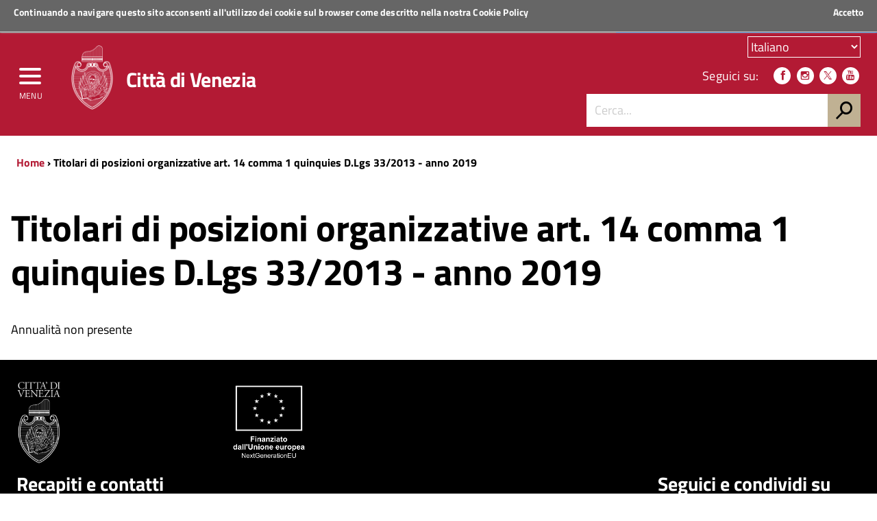

--- FILE ---
content_type: text/css
request_url: https://www.comune.venezia.it/sites/all/modules/Venis/vns_utilities/assets/cookiebar/cookieBar.css?t5z4i4
body_size: 358
content:
/*!
 * jQuery Cookiebar Plugin
 * https://github.com/carlwoodhouse/jquery.cookieBar
 *
 * Copyright 2012, Carl Woodhouse
 * Disclaimer: if you still get fined for not complying with the eu cookielaw, it's not our fault.
 */
 
.cookie-message {  
  position: absolute; 
  min-height: 47px; 
  height: auto;
  background-color: #666666; 
  top:0;left:0;right:0;
  padding:0 85px 0 20px;  
  border-bottom:1px solid #ccc;
  box-shadow:0px 0px 3px #ccc;
  z-index: 9999999;
  font-size: 14px;
}
.cookiebar-close {
  position:absolute;
  top:0; *top:-2px; right:20px;
  cursor:pointer;
}
.cookie-message p, .cookie-message a {
  color: white;
  font-weight: bold;
  margin:0.6em 0;
}

.cookie-message a:hover {
  text-decoration: underline;
  color: #ffffff;
}

.blue {
  border-bottom:1px solid #0E83AE;
  background-color:#0990c3;
  background: -webkit-gradient(linear, 50% 0%, 50% 100%, color-stop(0%, #0e83ae), color-stop(50%, #0990c3), color-stop(100%, #0e9dd2));
  background: -webkit-linear-gradient(#0e83ae, #0990c3, #0e9dd2);
  background: -moz-linear-gradient(#0e83ae, #0990c3, #0e9dd2);
  background: -o-linear-gradient(#0e83ae, #0990c3, #0e9dd2);
  background: -ms-linear-gradient(#0e83ae, #0990c3, #0e9dd2);
  background: linear-gradient(#0e83ae, #0990c3, #0e9dd2);
}
.blue p, .blue a { color:#fff; }

--- FILE ---
content_type: text/css
request_url: https://www.comune.venezia.it/sites/comune.venezia.it/themes/comunevenezia/assets/css/custom.css?t5z4i4
body_size: 2266
content:
input[type="radio"] {
    -webkit-appearance: radio !important;
}

.vbox-cc {
    display: none;
}

.form-item-field-s-role-ref-tid {
    display: none;
}

.view-lista-sedute-consiglio td {
    padding: 10px;
}

aside.sidebar ul li a {
    font-weight: bold;
}

.box_text.box_text_small h3 a,
.box_text.box_text_small .h3 a {
    font-weight: bold;
}

.box_text.box_text_simple.box_text_utility.clearfix ul li a {
    font-weight: bold;
}

aside.sidebar ul li:last-child {
    border-bottom: 1px solid #d8d8d8;
}

/* palette VENEZIA */

.bg_color_ceruleo {
    background: #9cb4bb !important
}

.bg_color_venezia_green {
    background: #2d949e !important;
}

.bg_color_venezia_orange {
    background: #e98f2f !important;
}

.bg_color_venezia_purple {
    background: #bf62c2 !important;
}

.bg_color_venezia_light_green {
    background: #bad0a3 !important;
}

.bg_color_venezia_red {
    background: #b31a34 !important;
}

.bg_color_venezia_rosso {
    background: #b0243c !important;
}

.bg_color_venezia_rosso_tx_bianco {
    background: #b0243c !important;
    color: white !important;
}

.bg_color_venezia_rosso_tx_bianco h3 a {
    color: white !important;
}

.bg_color_venezia_beige {
    background: #b8ac93 !important;
}

.bg_color_venezia_grigiochiaro {
    background: #eff7ee !important;
}

.bg_color_venezia_ceruleo {
    background: #329aa4 !important;
}

.bg_color_venezia_mattone {
    background: #915254 !important;
}

.bg_color_venezia_arancione {
    background: #db903b !important;
}

.bg_color_venezia_azzurro {
    background: #9cb4bb !important;
}

.bg_color_venezia_viola {
    background: #6b2779 !important;
}

.bg_color_venezia_verde {
    background: #839385 !important;
}

.bg_color_venezia_sabbia {
    background: #c4936f !important;
}

.bg_color_venezia_violascuro {
    background: #521e2f !important;
}

.bg_color_venezia_verdechiaro {
    background: #aecea4 !important;
}

.box_text.box_text_small .box_text_container {
    padding: 14px 24px 12px 24px;
}

/**Override menu drupal class */

nav.base ul li.collapsed {
    list-style-image: none;
    list-style-type: none;
}

nav.base ul li.expanded {
    list-style-image: none;
    list-style-type: none;
}

nav.base ul li.leaf {
    list-style-image: none;
    list-style-type: none;
}

nav.base li.collapsed a span:after,
nav.base li.expanded a span:after {
    font-family: "governo" !important;
    font-style: normal !important;
    font-weight: normal !important;
    font-variant: normal !important;
    text-transform: none !important;
    speak: none;
    line-height: 1;
    -webkit-font-smoothing: antialiased;
    -moz-osx-font-smoothing: grayscale;
    font-size: 1.23em;
    content: "q";
    color: white;
}

nav.base li.collapsed a span,
nav.base li.expanded a span {
    float: right;
    font-size: 1.23em;
    right: 0;
    width: 35px;
    display: inline-block;
    padding: 0px;
    position: absolute;
    top: 50%;
    margin-top: -12px;
}

.mobile-header-menu nav.base li.collapsed a span,
.mobile-header-menu nav.base li.expanded a span {
    display: none !important;
}

.mobile-header-menu nav.base {
    margin-bottom: 0 !important;
}

nav.base li.expanded a span {
    margin-top: -14px;
}

nav.base li.expanded a span:after {
    content: "p";
}

nav.base li.expanded ul li a span:after {
    content: normal;
}

li.parent_book {
    background-color: #004d99;
    color: #ffffff;
}

li.parent_book a {
    color: #ffffff;
}

aside.sidebar ul li a:hover,
aside.sidebar ul li a.active,
aside.sidebar ul>li.active-trail>a {
    background: #d63450;
    color: white;
}

aside.sidebar ul li ul li {
    list-style: none;
}

aside.sidebar ul li ul li a {
    padding-left: 2em;
}

aside.sidebar ul li ul li a:hover,
aside.sidebar ul li ul li a.active {
    list-style: none;
    padding-left: 2em;
    background: #e0a9b2;
    color: #2f2f2f;
}

.emergencyStatus {
    align-items: center;
    background: #ffffff none repeat scroll 0 0;
    display: flex;
    height: 100%;
    padding: 0 80px;
    position: absolute;
    right: 0;
    top: 0;
    z-index: 1;
}

#emergency a {
    color: #5a6772;
}

#emergency h5 {
    font-size: 300%;
}

#emergency .emergencyStatus p {
    color: black !important;
}

#emergency .emergencyStatus .icon {
    margin-left: 15px;
    position: relative;
    top: 10px;
    right: 0;
    font-size: 1.65em;
    height: 100%;
    z-index: 2;
}

#emergency.green {
    background-color: #BAD0A3;
}

#emergency.green h5,
#emergency.green p {
    color: black;
}

#emergency.yellow {
    background-color: #E98F2F;
}

#emergency.yellow h5,
#emergency.yellow p {
    color: black;
}

#emergency.red {
    background-color: red;
}

#emergency.red h5,
#emergency.red p {
    color: white;
}

#sea-status a {
    color: #333 !important;
}

.img_accordion {
    width: 20px;
    margin-top: 16px !important;
    margin-right: 5px;
}

.section_alert .accordion-content a {
    text-decoration: underline !important;
}

.section_alert .accordion-header>h3>span {
    display: inline-block;
    float: right;
    font-size: 1.23em;
    text-align: right;
    width: 35px;
    color: white;
}

.section_alert_ h3 span {
    color: black !important;
}

.section_alert .accordion-header>h3>span::after {
    content: "q";
    /*q*/
    font-family: "governo" !important;
    font-size: 1.23em;
    font-style: normal !important;
    font-variant: normal !important;
    font-weight: normal !important;
    line-height: 1;
    text-transform: none !important;
}

.section_alert .accordion-header>h3.open>span::after {
    content: "p"
}

.section_alert.section_alert_02 {
    background-color: #db903b;
    color: #000000 !important;
}

.section_alert.section_alert_03 {
    /*background-color: #CE0000;*/
    background-color: #AD0000;
}

#edit-field-i-item-ref-und-0-target-id {
    width: 700px;
}

input[type="checkbox"] {
    border: 1px solid #B5B5B5;
    width: 16px !important;
    height: 16px !important;
}

input[type=checkbox]:checked,
input[type=checkbox]:disabled:checked,
input[type=radio]:checked,
input[type=radio]:disabled:checked {
    background: #0074BD;
    box-shadow: inset 0px 0px 0px 4px #fff;
}

h2.title_large {
    margin-bottom: 20px !important;
}

.italia-it-button-text {
    padding: 17px 0 0 60px !important;
}

.italia-it-button-icon img {
    top: 0 !important;
}

#edit-cert-uso,
#edit-cert-tipo {
    width: 400px;
    white-space: pre-wrap;
    display: block;
}

.trasparenza-dichiarazioni table td {
    padding: 5px;
}

.view-proposte-flussi-turistici table {
    width: 55%;
    margin-bottom: 50px;
}

.view-proposte-flussi-turistici table td {
    padding: 5px;
}

.elencoConvocazioni table {
    width: 100%;
}

.personale-nome {
    width: 28%;
}

#servizi-e-informazioni .box_text_thumb {
    min-height: 216px;
}

#servizi-e-informazioni .box_text_container {
    height: 82px;
}

#lang_dropdown_form_language {
    display: block;
    text-align: right;
    clear: both;
}

#lang_dropdown_form_language #lang-dropdown-select-language {
    border: 1px solid white;
    background-color: #B31A34;
    color: white;
    margin-top: 5px;
}

.sidebar_search {
    width: 365px;
    float: right;
    display: block;
    margin-bottom: 25px;
    position: relative;
}

.sidebar_search input[type=submit] {
    position: absolute;
    z-index: 100;
    top: 0;
    right: 0;
    width: 48px;
    height: 48px;
    padding: 0;
    margin: 0;
    background: #c0b193 !important;
    color: #000000;
    font-family: "governo";
    font-size: 1.39em;
    border: 0px;
    padding: 0;
    margin: 0;
    color: #000;
    cursor: pointer;
    background: none;
}

#edit-book-search {
    display: none;
}

.webform-custom-nl {
    display: block;
}

.webform-custom-disabled {
    background-color: #e2e2e2;
}

.webform-custom-optionsmax {
    height: 210px !important;
}

td.checkbox,
th.checkbox {
    display: table-cell;
}

.webform-custom-th th {
    padding-left: 10px;
}

.field-webform {
    width: 100%;
}

.field-webform50 {
    width: 50%;
    float: left;
}

@media only screen and (max-width: 480px) {
    .field-webform50 {
        width: 100%;
    }
}

body.page-node-40165 .main_container .lead_container_large {
    background-position-y: 66%;

}

body.page-node-40165 .main_container .category-events-content {
    display: none;
    visibility: hidden;

}

.linkstreamricordo {
    width: 100%;
    background: #b31a34;
    color: white;
    border: none;
    padding: 10px;
}

.linkstreamricordo:hover {
    background: #da3753;
}

.webform-client-form.webform-client-form-40656 .webform-component-textfield label {
    display: block;
}

.webform-client-form.webform-client-form-40656 .webform-component-number label {
    display: block;
}


/*pagina controllo sorveglianza vicinato*/



@media only screen and (max-width: 480px) {
    .pulsanti-controllo-sorveglianza-vicinato {
        width: 100% !important;
        margin-top: 2%;
    }
}

body.page-node-42357 .col-md-4 {
    display: none;
    visibility: hidden;

}

body.page-node-42357 .col-md-6 {
    width: 100% !important;

}

body.page-node-42357 .bg_linear_grey {
    background: white;

}

@media (min-width: 1440px) {
    body.page-node-42357 .post_content.post_content_cell {
        max-width: 1024px;
        margin-left: auto;
        margin-right: auto;
    }
}


tr.odd {
    background-color: #f2d8dd;
}

tr.odd {
    background-color: #f2d8dd;
}

tr.even {
    background-color: white;
}

--- FILE ---
content_type: text/plain; charset=utf-8
request_url: https://www.comune.venezia.it/rb_bf77249wpk?type=js3&sn=v_4_srv_4_sn_3B5B54397D8096F80D19F2E1B25B8B36_perc_100000_ol_0_mul_1_app-3A21224077a3b6025f_1&svrid=4&flavor=post&vi=RBNKIFSMMFCBTMGVAANUEPPAKAJSCKFS-0&modifiedSince=1763450430583&bp=3&app=21224077a3b6025f&crc=2261320613&en=xdmzup1g&end=1
body_size: 56
content:
OK(OA)|name=ruxitagentjs|featureHash=ICA7NVfqrux|version=|buildNumber=10325251103172537|lastModification=1763450430583

--- FILE ---
content_type: image/svg+xml
request_url: https://www.comune.venezia.it/sites/comune.venezia.it/themes/comunevenezia/assets/img/regione-veneto_logo.svg
body_size: 21951
content:
<?xml version="1.0" encoding="utf-8"?>
<!-- Generator: Adobe Illustrator 16.0.4, SVG Export Plug-In . SVG Version: 6.00 Build 0)  -->
<!DOCTYPE svg PUBLIC "-//W3C//DTD SVG 1.1//EN" "http://www.w3.org/Graphics/SVG/1.1/DTD/svg11.dtd">
<svg version="1.1" id="Layer_1" xmlns="http://www.w3.org/2000/svg" xmlns:xlink="http://www.w3.org/1999/xlink" x="0px" y="0px"
	 width="32px" height="32px" viewBox="0 0 32 32" enable-background="new 0 0 32 32" xml:space="preserve">
<g>
	<path fill="#FFFFFF" d="M6.288,20.309c0.136,0,0.304-0.033,0.438-0.067c0.676-0.102,0.912,0.034,0.947,0.101l0.033,0.068
		c-0.033,0.811,0.102,3.312,0.102,3.312L7.91,20.41l-0.068,0.033c-0.127,0,0.133-0.133,0.613-0.207
		c0.032,0.026,0.064,0.053,0.111,0.076c0.221,0.109,0.416,0.061,0.526-0.05c0.094,0.155,0.276,0.294,0.606,0.294l0,0
		c0.09,0,0.189-0.01,0.301-0.032c0.188-0.045,0.322-0.104,0.422-0.17c0.15,0.044,0.305,0.094,0.462,0.157
		c0,0.135,0.034,3.412,0.034,4.427c-0.305-0.067-0.946-0.169-1.42-0.202H9.397c-0.542-0.034-1.217,0.168-1.556,0.338v-0.71
		l-0.033-0.44l-0.102,0.44v0.743c-0.135-0.102-0.845-0.236-1.419-0.236c-0.102-0.033-0.169-0.033-0.271-0.033
		c-0.574,0-0.609,0.168-0.945,0.371c-0.068,0.034-0.136,0.067-0.136,0c0-0.439,0.067-1.386,0.169-2.534v-0.541
		c0-0.642-0.068-1.42-0.068-1.757C5.24,20.377,5.713,20.377,6.288,20.309 M4.546,12.96c-0.086-0.657,0.167-1.081,0.432-1.259
		c0.212-0.143,0.452-0.157,0.657-0.041c0.359,0.205,0.543,0.757,0.502,1.511c-0.236,3.688,1.934,6.21,1.955,6.235
		c0.043,0.049,0.116,0.054,0.166,0.01c0.048-0.042,0.053-0.116,0.011-0.165c-0.018-0.021-1.495-1.745-1.839-4.417
		c0.088,0.262,0.174,0.475,0.195,0.541c0.068,0.169,0.068,0.541,0.203,0.676c0.372,0.371,0.203-0.338,0.271-0.507
		c0.271-0.677,0.372,0.608,0.474,0.811c0.338-0.879,0.608,0,0.574,0.507c0-0.135,0.203-0.743,0.338-0.743
		c0.102-0.034,0.169,0.643,0.169,0.676c0.202-0.203,0.136-0.608,0.338-0.845c0.169,0.236,0.135,0.676,0.306,0.946
		c0.236-0.135,0.101-0.913,0.101-1.149c0.169,0.236,0.235,0.575,0.337,0.879c0.034,0.102,0.034,0.338,0.17,0.338
		c0.202,0.034,0.136-0.236,0.136-0.338c-0.035-0.236-0.171-1.047,0.236-0.541c0.18,0.211,0.229,0.552,0.308,0.84
		c-0.013,0.078-0.022,0.152-0.038,0.242c-0.067,0.608,0.169,0.574,0.237,1.014c0.054,0.235,0.166,0.343,0.258,0.394
		c-0.051,0.005-0.157,0.016-0.297,0.036c-0.324-0.369-0.551-0.85-0.583-0.916v0.067c0-0.101-0.067-0.136-0.136-0.136
		c-0.1,0-0.135,0.035-0.135,0.136c0,0.065,0.007,0.106,0.709,0.87c-0.176,0.028-0.381,0.067-0.598,0.121L9.991,18.74
		c-0.303-0.236-0.642-1.08-0.642-1.08c-0.067-0.068-0.404-0.035-0.371,0.033c-0.229-0.23,0.392,0.655,0.879,1.097
		c-0.272,0.075-0.551,0.171-0.785,0.3c-0.521,0.271-0.795,0.559-0.793,0.83l0.006,0.051H8.282H8.248c0,0-0.035,0.013-0.079,0.029
		l-0.003-0.007C8.135,19.959,5.041,16.496,4.546,12.96 M10.479,14.496c-0.202,0.169-0.237,0.507-0.676,0.102
		c-0.439-0.372-0.27-0.474-0.372-0.574c-0.067-0.068-0.271-0.338-0.271-0.508c0-0.135-0.067-0.405-0.067-0.574
		s-0.203-0.271-0.169-0.405c0.024-0.099,0.12-0.215,0.17-0.337L9.194,12.3C9.329,12.367,9.329,12.4,9.329,12.4s-0.101,0.236,0,0.271
		c0.068,0.067,0.102-0.034,0.169-0.135c0.102-0.102,0-0.169,0.102-0.236c0.068-0.102,0-0.271,0-0.406l-0.541-0.136v0.027
		l-0.033-0.061c0,0,0.203-0.033,0.067-0.27c-0.136-0.204-0.102-0.204-0.067-0.271c0-0.101-0.068-0.101,0.033-0.202
		c0.17-0.102,0.136-0.304,0.271-0.405c0.169-0.136,0.339-0.034,0.304,0.202c0.068-0.136,0.102-0.338,0.236-0.438
		c0.068,0.202,0,0.473,0.068,0.675c0.135-0.304,0.271-0.709,0.541-0.945c0,0.202-0.067,0.371-0.103,0.54
		c0.035-0.102,0.103-0.169,0.17-0.236c0,0.135,0,0.305,0.034,0.439c0.203-0.102,0.338-0.372,0.607-0.405
		c0.136,0.271-0.033,0.506-0.27,0.71c0.135-0.103,0.438,0.101,0.473,0.202s-0.067,0.271-0.067,0.405
		c-0.034,0.271,0.033,0.744,0.135,0.98c0.069,0.135-0.473-0.271-0.507-0.135c0,0.135,0.169,0.371,0.203,0.506
		c0,0.136,0.135,0.305,0.067,0.372s-0.271-0.439-0.338-0.236c-0.034,0.236,0.236,0.474,0.236,0.474s-0.169,0-0.101,0.202
		c0.101,0.203,0.168,0.372,0.168,0.372s-0.304-0.406-0.371-0.305c-0.067,0.136,0,0.271-0.067,0.338
		C10.648,14.395,10.682,14.327,10.479,14.496 M9.16,10.711l-0.169,0.034c0,0-0.034-0.169-0.136-0.169
		c-0.101,0-0.168-0.034-0.168-0.034s-0.034-0.372,0.102-0.304C8.924,10.306,9.16,10.711,9.16,10.711 M7.555,11.86
		c0-1.893,1.599-3.431,3.565-3.431c1.985,0,3.6,1.538,3.6,3.431c0,0.052-0.005,0.103-0.007,0.153
		c-0.092-0.082-0.176-0.168-0.246-0.256c-0.271-0.303-0.137-0.337-0.373-0.473c-0.236-0.135-0.168-0.034-0.54-0.202
		c-0.338-0.136-0.136-0.237-0.203-0.474s-0.169-0.202-0.304-0.371s-0.102-0.103-0.271-0.203c-0.203-0.136-0.169-0.067-0.304-0.169
		c-0.136-0.067-0.103-0.102-0.237-0.236c-0.136-0.136-0.337-0.136-0.608-0.067c-0.271,0.067-0.067,0.033-0.371-0.102
		c-0.305-0.102-0.305,0-0.507,0c-0.169,0-0.237,0.033-0.508,0.033c-0.304,0-0.135,0-0.337,0.102
		C9.701,9.663,9.633,9.731,9.498,9.832C9.363,9.934,9.194,9.899,9.16,9.934c-0.067,0.034-0.203,0.202-0.203,0.202
		s-0.304-0.134-0.404,0c-0.068,0.136-0.034,0.44-0.034,0.71c-0.034,0.271,0,0.237,0,0.405c-0.034,0.204-0.034,0.17-0.169,0.406
		c-0.136,0.271,0.135,0.473,0.102,0.608c-0.033,0.169,0.033,0.305,0.033,0.405c-0.033,0.102,0,0.271,0.068,0.439
		c0.033,0.203,0,0.102,0,0.338c0.033,0.237,0.135,0.102,0.371,0.304c0.202,0.17,0,0.136,0.102,0.305
		c0.135,0.169,0.101,0.136,0.236,0.304c0.136,0.203,0.067,0.169,0.136,0.339c0.067,0.168,0.304,0.27,0.405,0.304
		c0,0,0.254,0.005,0.604,0.186C8.781,14.873,7.555,13.5,7.555,11.86 M15.312,14.463c-0.103,0.066-0.575,0-0.811-0.136
		c-0.134-0.083-0.233-0.207-0.302-0.312c-0.07-0.108-0.105-0.195-0.105-0.195c0.013,0.023,0.094,0.052,0.194,0.082
		c0.188,0.057,0.45,0.123,0.516,0.188C14.905,14.158,15.446,14.429,15.312,14.463 M15.008,12.637c0,0,0.304,0.439,0.438,0.608
		c0.102,0.136-0.574-0.438-0.574-0.438L15.008,12.637z M15.615,13.448c0.137,0.039,0.52,0.226,0.827,0.407l0.008,0.005
		c0.221,0.132,0.401,0.261,0.416,0.332c-0.169,0.067-0.677,0.067-0.846-0.034s-0.304-0.439-0.54-0.541L15.615,13.448z
		 M17.271,14.801c0.168,0.202,0.474,0.405,0.474,0.405s-0.204,0.033-0.474-0.136c-0.201-0.172-0.4-0.487-0.456-0.58
		C16.88,14.551,17.125,14.626,17.271,14.801 M15.784,14.36c0,0,0.203-0.033,0.474,0.237c0.27,0.27,0.337,0.473,0.337,0.473
		L15.784,14.36z M15.817,15.408c0,0-0.474,0.034-0.71-0.305c-0.235-0.303,0.102-0.473,0.102-0.473s0,0.473,0.305,0.608
		L15.817,15.408z M14.399,15.476c0,0,0.304-0.202,0.473,0.136c0.202,0.338-0.068,0.743-0.068,0.743v-0.338
		C14.804,15.713,14.399,15.476,14.399,15.476 M11.442,19.478c-0.071,0.049-0.22,0.121-0.491,0.14c-0.301,0-0.379,0.151-0.447,0.285
		l-0.031,0.061c-0.061,0.108-0.156,0.221-0.422,0.303l-0.103,0.029c-0.091,0.018-0.175,0.027-0.249,0.027l0,0
		c-0.183,0-0.29-0.056-0.355-0.123c-0.091-0.093-0.1-0.208-0.101-0.229l-0.034-0.08l-0.068-0.036l-0.015-0.001l-0.089,0.051
		l-0.025,0.039c-0.002,0.008-0.049,0.2-0.194,0.2c-0.042,0-0.091-0.015-0.146-0.041c-0.088-0.044-0.131-0.097-0.146-0.153
		l-0.012-0.031c-0.001-0.132,0.173-0.363,0.668-0.621c0.611-0.334,1.575-0.458,1.843-0.486L11.442,19.478z M11.192,18.635
		l-0.006-0.01l-0.007-0.007l0.008,0.001L11.192,18.635 M11.492,15.949c0.101,0.067,0.236,0.744,0.101,1.115l-0.168,0.405
		c0,0,0.067-0.811-0.034-1.115c-0.135-0.304-0.203-0.709-0.203-0.709C11.188,15.713,11.425,15.882,11.492,15.949 M11.732,15.204
		l-0.004,0.103c-0.054,0.188-0.232,0.016-0.306-0.063l-0.032-0.037c0-0.237-0.034-0.777-0.034-0.777S11.695,14.924,11.732,15.204
		 M11.662,9.697c0,0,0.371,0,0.473,0.202c0.136,0.203,0.202,0.271,0.202,0.271L11.662,9.697z M13.655,11.421
		c0,0,0.371,0.034,0.474,0.236C14.229,11.826,13.655,11.421,13.655,11.421 M13.892,13.145c-0.236-0.236-0.271-0.508-0.271-0.508
		c0,0.034,0.498,0.201,0.736,0.699l0.008,0.012c0.051,0.096,0.092,0.17,0.13,0.235c0.161,0.278,0.208,0.305,0.208,0.305
		s-0.109-0.072-0.281-0.188c-0.059-0.038-0.125-0.082-0.195-0.13l-0.031-0.02C13.926,13.381,14.094,13.381,13.892,13.145
		 M13.824,14.867c-0.071-0.106-0.107-0.221-0.127-0.325c-0.023-0.128-0.02-0.239-0.015-0.3l0.006-0.05l0.011,0.033
		c0.016,0.04,0.055,0.11,0.124,0.207c0.03,0.04,0.062,0.083,0.103,0.131c0.135,0.203,0.27,0.405,0.439,0.507
		C14.501,15.206,14.061,15.138,13.824,14.867 M13.959,16.017c0,0-0.068,0.375-0.014,0.617c0.07,0.124,0.106,0.197,0.048,0.127
		c-0.021-0.034-0.037-0.079-0.048-0.127c-0.133-0.233-0.392-0.651-0.392-0.651L13.959,16.017z M13.452,13.955
		c0,0-0.135-0.033-0.405-0.236c-0.236-0.169-0.305-0.304-0.439-0.405s-0.405-0.338-0.405-0.338c0.068,0.033,0.473,0.067,0.608,0.236
		c0.168,0.169,0.236,0.338,0.439,0.507C13.452,13.888,13.452,13.955,13.452,13.955 M12.844,12.671
		c-0.474-0.169-0.777-0.473-0.777-0.473s0.846,0.169,1.115,0.473c0.236,0.305,0.372,0.812,0.372,0.812S13.283,12.873,12.844,12.671
		 M12.209,16.289c-0.152-0.259-0.547-0.678-0.547-0.678s0.236-0.102,0.236-0.169C11.898,15.442,12.1,16.002,12.209,16.289
		c0.031,0.052,0.055,0.1,0.062,0.133C12.291,16.498,12.261,16.424,12.209,16.289 M12.506,14.395
		c-0.473-0.338-0.676-1.014-0.676-1.115c0,0,0.743,0.777,0.946,0.879c0.175,0.059,0.325,0.118,0.472,0.437
		c0.022,0.051,0.046,0.106,0.069,0.172l0.021,0.051c0.169,0.423,0.419,0.489,0.419,0.489l0.1,0.305c0,0-0.405-0.067-0.574-0.474
		c-0.03-0.09-0.064-0.159-0.103-0.22c-0.045-0.07-0.098-0.128-0.159-0.179C12.897,14.638,12.733,14.553,12.506,14.395
		 M12.607,16.523c-0.034-0.574,0-0.878,0-0.878l0.135-0.17c0,0,0.17,1.149,0.135,1.318c-0.033,0.169-0.404,0.743-0.404,0.743
		S12.642,17.098,12.607,16.523 M12.54,10.373c0,0,0.236-0.102,0.372,0.102c0.102,0.203,0.169,0.438,0.169,0.438L12.54,10.373z
		 M13.25,11.657c0.304,0.203,0.574,0.338,0.676,0.643c0.101,0.271-0.474-0.136-0.845-0.372c-0.339-0.203-0.846-0.913-0.846-0.913
		S12.979,11.421,13.25,11.657 M16.562,21.298l-0.03,0.011l0.007-0.052L16.562,21.298 M16.555,20.598l0.06,0.014l-0.046,0.044
		L16.555,20.598 M17.066,21.68c-0.029,0.044-0.062,0.096-0.102,0.16l-0.006-0.09l-0.028-0.079
		C16.979,21.686,17.021,21.684,17.066,21.68 M17.475,21.836c-0.035-0.041-0.064-0.092-0.087-0.142h0.119l-0.015,0.019L17.475,21.836
		 M18.718,21.457l-0.05-0.034l0.033-0.007L18.718,21.457 M19.231,21.273c0.027,0.056,0.062,0.126,0.078,0.17l-0.024-0.009
		l-0.113-0.054c0.037-0.031,0.049-0.074,0.053-0.119L19.231,21.273 M19.607,21.116c-0.029-0.031-0.073-0.095-0.104-0.142
		l-0.055-0.078l0.057-0.053C19.566,20.959,19.607,21.069,19.607,21.116 M19.985,20.807l-0.12-0.04l0.055-0.038L19.985,20.807
		 M20.348,20.475c-0.039-0.012-0.087-0.022-0.132-0.033l0.091-0.034L20.348,20.475z M20.76,19.935
		c0.097-0.029,0.191-0.058,0.283-0.085l-0.002,0.007l-0.258,0.104l0.002-0.022L20.76,19.935 M17.71,14.665
		c0.067-0.102,0.474,0.507,0.541,0.438c0.076-0.051-0.155-0.332-0.39-0.584c0.293,0.071,2.099,0.508,3.188,0.601
		c0.27,0.016,0.592,0.013,0.934,0.012c1.192-0.01,2.68-0.017,3.67,0.644c0.608,0.42,1.259,1.205,1.89,1.964
		c0.363,0.438,0.738,0.892,1.099,1.265c0.472,0.504,1.019,0.784,1.454,0.784c0.195,0,0.369-0.057,0.502-0.175
		c0.472-0.419,0.385-1.568-1.273-3.537c-0.863-1.024-0.836-2.226-0.426-2.963c0.281-0.506,0.73-0.766,1.197-0.698
		c0.786,0.118,0.757,0.465,0.727,0.833c-0.016,0.204-0.033,0.414,0.138,0.535c0.11,0.072,0.193,0.195,0.257,0.332
		c-0.067-0.017-0.159-0.025-0.259-0.059c-0.203-0.068-0.304-0.371-0.304-0.371l0.033,0.135c0.034,0.168,0.236,0.507,0.305,0.574
		c0.067,0.102-0.102,0.236-0.102,0.236s-0.033-0.067-0.169-0.271c-0.169-0.168-0.337-0.642-0.337-0.642s-0.068,0.102,0,0.305
		c0.018,0.057,0.039,0.124,0.061,0.191l-0.091,0.045l-0.031,0.047c-0.015-0.066-0.035-0.139-0.064-0.22
		c-0.04-0.118-0.085-0.21-0.121-0.283c-0.091-0.186-0.118-0.242,0.039-0.46c0.166-0.247,0.108-0.436,0-0.531
		c-0.16-0.139-0.445-0.105-0.647,0.075c-0.166,0.147-0.439,0.616-0.462,1.243c-0.017,0.463,0.101,1.156,0.759,1.832
		c1.86,1.935,1.817,3.371,1.215,4.014c-0.529,0.564-1.448,0.552-2.137-0.028c-0.459-0.384-0.901-0.928-1.291-1.407
		c-0.391-0.483-0.738-0.908-1.049-1.112c-0.17-0.148-0.442-0.214-0.608-0.297c-0.169-0.101-0.337-0.405-0.573-0.405
		c-0.237,0-0.439,0.371-0.439,0.574c0.236,0.068,0.473-0.067,0.744,0c0.337,0.068,0.472,0.102,0.675,0.338l0.065-0.021
		c0.11,0.071,0.236,0.189,0.366,0.327l-0.007,0.011c0,0-0.008,0.049-0.017,0.108c-0.243,0.271-0.894,0.989-1.35,1.474
		c-0.315,0.333-0.3,0.369-0.287,0.4l0.051,0.03c0.059,0,0.198-0.093,0.249-0.13l0.924-0.434c-0.219,0.281-0.666,0.89-0.609,1.119
		c0.016,0.047,0.054,0.075,0.106,0.075c0.166,0,0.526-0.275,0.729-0.443c-0.102,0.23-0.226,0.573-0.109,0.659l0.049,0.015
		c0.121,0,0.361-0.235,0.467-0.347c0.105,0.244,0.218,0.578,0.179,0.656v0.067l0.041,0.021c0.068,0,0.31-0.227,0.499-0.416
		l0.01-0.021c0.263,0.207,0.539,0.403,0.796,0.581c0.422,0.294,0.819,0.57,0.881,0.739c0.046,0.113,0.009,0.193-0.073,0.348
		c-0.085,0.16-0.19,0.359-0.171,0.656c0,0.51,0.066,0.668,0.08,0.695l0.103,0.063l0.051-0.011c0.059-0.027,0.083-0.097,0.059-0.154
		c0,0-0.058-0.139-0.058-0.601c-0.011-0.163,0.025-0.286,0.073-0.395c0.038,0.133,0.099,0.387,0.099,0.673
		c0,0.248,0.151,0.464,0.286,0.655c0.175,0.247,0.275,0.409,0.196,0.581c-0.06,0.135-0.165,0.195-0.284,0.266
		c-0.105,0.061-0.225,0.129-0.314,0.257c-0.124,0.186-0.645,0.704-1.147,0.83c-0.556,0.14-0.67-0.089-0.737-0.226l-0.009-0.018
		c-0.021-0.044-0.066-0.055-0.111-0.049l0.568-0.302c0.058-0.03,0.079-0.102,0.049-0.159c-0.03-0.057-0.102-0.078-0.159-0.048
		l-0.442,0.235c-0.004-0.054,0.003-0.12,0.037-0.19c0.077-0.159,0.312-0.376,0.991-0.502c0.084-0.017,0.142-0.081,0.157-0.177
		c0.071-0.454-0.889-2.018-1.574-2.405c-0.194-0.114-0.448-0.219-0.742-0.34c-0.612-0.252-1.391-0.575-1.994-1.165l-0.018-0.037
		l-0.03-0.01c-0.196-0.201-0.373-0.431-0.518-0.699c-0.834-1.6-2.046-1.617-2.098-1.617c-0.064,0-0.116,0.052-0.116,0.116
		C21.547,18.446,21.6,18.5,21.664,18.5c0.035,0,0.65,0.022,1.279,0.649c-0.104,0.018-0.663,0.12-1.469,0.336l0.189-0.663
		l-0.406,0.101v0.622c-0.239,0.066-0.496,0.143-0.769,0.228l0.195-0.646l-0.304,0.136l-0.098,0.578
		c-0.211,0.069-0.429,0.144-0.651,0.225l0.241-0.635l-0.404,0.203L19.4,20.14h0.027l-0.069,0.025
		c-0.193,0.073-0.382,0.127-0.568,0.171l0.238-0.534l-0.405,0.067l-0.18,0.537c-0.168,0.027-0.332,0.048-0.486,0.059l0.294-0.527
		l-0.372-0.034l-0.21,0.573c-0.308,0.003-0.563-0.022-0.751-0.05l0.15-0.017l0.439-0.575l-0.371-0.101l-0.353,0.671
		c-0.119-0.021-0.188-0.04-0.19-0.04l-0.089,0.01c-0.028-0.099-0.064-0.201-0.104-0.305l0.262-0.438l-0.27-0.135l-0.128,0.255
		c-0.201-0.44-0.431-0.828-0.447-0.856c-0.033-0.056-0.104-0.074-0.161-0.041c-0.055,0.033-0.073,0.105-0.04,0.161
		c0.007,0.013,0.727,1.229,0.727,1.765c0,0.214-0.039,0.479-0.081,0.76c-0.068,0.463-0.139,0.942-0.051,1.297
		c0.029,0.116,0.07,0.245,0.113,0.381c0.143,0.449,0.32,1.008,0.061,1.224c-0.05,0.042-0.057,0.116-0.015,0.165l0.09,0.043
		l0.075-0.027c0.381-0.317,0.176-0.959,0.013-1.476c-0.042-0.13-0.081-0.255-0.109-0.366c-0.077-0.31-0.01-0.766,0.056-1.206
		c0.009-0.062,0.016-0.118,0.024-0.179l0.005,0.008l0.02,0.016c0.156,0.124,0.268,0.213,0.296,0.354
		c0.011,0.049,0.003,0.096-0.005,0.142c-0.015,0.091-0.034,0.216,0.144,0.275c0.172,0.068,0.274,0.103,0.274,0.103l0.02,0.003
		l0.057-0.042l-0.038-0.077c0,0-0.101-0.033-0.27-0.101c-0.083-0.028-0.081-0.05-0.065-0.142v-0.003l0.014,0.018l0.084-0.02
		c0.054-0.088,0.114-0.182,0.164-0.253l0.033,0.006c0.049,0.129,0.14,0.287,0.269,0.339c0.171,0.068,0.273,0.103,0.273,0.103
		l0.019,0.003l0.059-0.041l-0.038-0.078c0,0-0.097-0.033-0.256-0.096l0.082-0.033c0.007-0.007,0.043-0.044,0.109-0.141l0.038,0.015
		c0.037,0.016,0.084,0.034,0.13,0.049c0.212,0.091,0.367,0.244,0.367,0.244l0.085,0.036l0.083-0.035
		c0.046-0.045,0.046-0.119,0-0.165c-0.007-0.007-0.124-0.12-0.304-0.224c0.035-0.051,0.018-0.152,0.018-0.336
		c0.072,0,0.135,0.02,0.192,0.043c0.183,0.134,0.435,0.303,0.449,0.312l0.034,0.01l0.04-0.014l0.016-0.072
		c-0.032-0.069-0.063-0.142-0.092-0.211h0.002c0.035,0,0.104,0.018,0.174,0.025c0.073,0.05,0.152,0.1,0.243,0.132
		c0.032,0.014,0.121,0.05,0.172-0.005c0.058-0.063,0.005-0.167-0.074-0.324c-0.021-0.043-0.046-0.093-0.067-0.143l0.086-0.097
		l0.044,0.063c0.094,0.138,0.175,0.256,0.278,0.188c0.087-0.088,0.021-0.274-0.05-0.411c0.194,0.062,0.415,0.135,0.452,0.152
		l0.092-0.034c0.013-0.029,0.028-0.069-0.178-0.31l0.064-0.114l0.036,0.023c0.163,0.033,0.361,0.1,0.361,0.1l0.022,0.003
		l0.048-0.022l0.004-0.07l-0.143-0.236l0.356,0.025l0.046-0.017l0.02-0.044v-0.196l0.3-0.119l0.036-0.037l0.033-0.103V19.81
		c0.047-0.013,0.091-0.024,0.137-0.038l-0.003,0.029c0.023,0.083,0.559,1.947,0.969,2.584c-0.42,0.379-0.628,0.944-0.77,1.326
		c-0.058,0.156-0.107,0.291-0.142,0.34c-0.071,0.066-0.521,0.094-0.82,0.112c-0.467,0.029-0.772,0.058-0.955,0.146
		c-0.242-0.07-0.436-0.047-0.673-0.014c-0.173,0.024-0.368,0.053-0.646,0.053c-0.384,0.019-0.611-0.064-0.813-0.138
		c-0.142-0.051-0.275-0.1-0.431-0.1c-0.064,0-0.117,0.053-0.117,0.117c0,0.047,0.031,0.079,0.069,0.098
		c-0.107,0.038-0.21,0.111-0.275,0.201l-0.041-0.007c-0.062,0.015-0.103,0.078-0.088,0.141c0.035,0.147-0.004,0.296-0.113,0.44
		c-0.22,0.291-0.684,0.51-1.135,0.531c-0.313,0.027-0.422-0.041-0.459-0.085c-0.047-0.058-0.026-0.133-0.026-0.133
		c0.018-0.06-0.011-0.121-0.065-0.146c-0.055-0.023-0.119-0.001-0.148,0.051l-0.09,0.075c-0.024,0-0.076-0.03-0.119-0.086
		c-0.066-0.093-0.092-0.168-0.077-0.225c0.034-0.119,0.262-0.216,0.464-0.3c0.201-0.086,0.41-0.173,0.523-0.314
		c0.287-0.361-0.535-1.913-0.903-2.564c-0.031-0.056-0.104-0.076-0.16-0.044c-0.056,0.032-0.075,0.104-0.044,0.16
		c0.404,0.716,0.722,1.408,0.862,1.849c-0.175-0.025-0.534,0.003-1.165-0.029c-0.631,0-0.932-0.207-1.334-0.64
		c-0.342-0.37-0.766-0.575-0.924-0.644c-0.002-0.142-0.006-0.281-0.006-0.425c0-0.339,0.066-0.743,0.033-1.082l-0.068-0.438
		c-0.034-0.203-0.169-0.271-0.371-0.338c-0.034-0.034-0.068-0.034-0.136-0.068l-0.067-0.033c-0.029-0.015-0.176-0.074-0.354-0.137
		l0.015-0.027c0.06-0.118,0.079-0.158,0.246-0.158c0.549-0.037,0.714-0.264,0.73-0.289l0.02-0.062
		c0.274,0.338,0.531,0.684,0.593,1.113c0.034,0.438,0.271,1.216,0.474,1.25c0.202,0.068-0.102-0.845-0.102-0.845
		s0.304,0.71,0.439,0.776c0.136,0.034-0.202-0.811-0.136-0.743c0.103,0.068,0.237,0.068,0.237,0.339
		c0,0.236,0.271,0.878,0.439,0.945c0.101,0.041,0.081-0.262,0.049-0.517c-0.048-0.174-0.049-0.327-0.049-0.327
		s0.027,0.152,0.049,0.327c0.02,0.071,0.047,0.145,0.086,0.213c0.136,0.203,0.304,0.507,0.439,0.474c0.17,0,0-0.237-0.034-0.574
		c-0.033-0.339,0.204-0.271-0.033-1.049c-0.203-0.776-0.777-1.555-1.081-2.095c-0.271-0.541-0.103-1.487-0.103-1.487
		s0.203,0.406,0.372,0.574c0.17,0.17,0.136,0.305,0.203,0.372c0.067,0.102,0.608,0.338,0.473,0.237
		c-0.135-0.068-0.135-0.439-0.135-0.777s-0.541-0.643-0.541-0.643s0.236,0.067,0.71,0.102c0.44,0.033,0.912,0.541,0.71,0.236
		c-0.17-0.305-0.405-1.115-0.405-1.115s0.136,0.236,0.371,0.474c0.271,0.236,0.508,0.438,0.946,0.405
		c0.405-0.034-0.271-0.236-0.438-0.372c-0.17-0.135-0.137-0.743-0.137-0.743l0.305,0.507c0,0,0.271,0.304,0.541,0.304
		c0.305,0.034,0.034-0.236-0.066-0.372c-0.136-0.101-0.136-0.675-0.136-0.675s0.54,0.236,1.013,0.135
		c0.439-0.135-0.033-0.236-0.439-0.304c-0.438-0.067-0.371-0.879-0.371-0.879s0.203,0.101,0.305,0.202s0.135,0.169,0.304,0.372
		c0.136,0.203,0.27,0.135,0.878,0.203c0.575,0.034,0.338,0.169,0.542,0.169c0.202,0.033-0.034-0.305-0.034-0.305
		s0.034-0.067,0.101-0.102c0.068,0,0-0.067-0.033-0.203C17.947,15.003,17.609,14.801,17.71,14.665 M17.733,14.375l0.002,0.012
		l-0.021-0.021L17.733,14.375 M18.056,10.552c-0.048-0.052-0.093-0.091-0.134-0.122c0.111-0.029,0.225-0.066,0.338-0.106
		C18.173,10.394,18.1,10.472,18.056,10.552 M17.287,10.257c-0.5-0.067-0.824-0.279-0.846-0.552c-0.02-0.252,0.219-0.494,0.594-0.605
		c0.889-0.275,1.73-0.41,2.576-0.41c1.248,0,2.34,0.289,3.495,0.595C23.84,9.479,24.6,9.68,25.431,9.812
		c0.507,0.087,1.048,0.13,1.61,0.13c1.181,0,2.273-0.191,3.07-0.331c0.494-0.087,0.887-0.156,1.145-0.156
		c0.168,0,0.256,0.028,0.262,0.084c-0.03,0.309-2.616,0.936-5.547,0.936c-1.378,0-2.562-0.145-3.426-0.416
		c-0.873-0.279-1.625-0.415-2.301-0.415c-0.835,0-1.405,0.214-1.863,0.386C17.99,10.176,17.646,10.295,17.287,10.257 M29.914,10.376
		c0,0-0.619,0.894-2.469,0.894h-0.098c-3.755-0.146-4.693-0.041-4.893-0.005c-0.088-0.21-0.328-0.398-0.534-0.433
		c-0.064-0.013-0.125,0.032-0.136,0.096c-0.01,0.064,0.033,0.125,0.097,0.135c0.165,0.028,0.375,0.229,0.375,0.358
		c0,0.125-0.097,0.271-0.182,0.399c-0.024,0.04-0.05,0.078-0.079,0.129c-0.078,0.18-0.057,0.277-0.035,0.381
		c0.013,0.057,0.025,0.115,0.025,0.206c0,0.094-0.043,0.132-0.141,0.207c-0.055,0.042-0.117,0.09-0.176,0.164
		c-0.129,0.181-0.103,0.304-0.084,0.395c0.012,0.055,0.019,0.089,0.008,0.128c-0.023,0.045-0.125,0.116-0.207,0.174
		c-0.098,0.066-0.197,0.136-0.244,0.201c-0.032,0.032-0.088,0.076-0.148,0.123c-0.178,0.143-0.289,0.235-0.324,0.346
		c-0.021,0.122,0.02,0.238,0.058,0.352c0.027,0.081,0.045,0.157,0.048,0.229c-0.43-0.053-0.93-0.143-1.393-0.236
		c0.07-0.041,0.076-0.118-0.051-0.258c-0.033,0-0.642-0.372-0.541-0.405c0.17,0,1.116,0.169,1.116-0.067
		c0-0.136-0.203-0.169-0.304-0.202c-0.135-0.034-0.305,0.033-0.439-0.034c0,0-0.237-0.136-0.136-0.169
		c0.204,0,1.047,0.236,0.912-0.237c-0.304-0.067-0.844,0-1.081-0.236c0.067-0.101,0.541-0.033,0.676-0.033
		c0.033,0,0.879-0.034,0.777-0.136c-0.101-0.135-1.115-0.371-1.115-0.27c0-0.271,0.811-0.102,0.743-0.474
		c-0.067-0.271-0.608-0.067-0.776-0.236c0.168,0,1.184-0.136,0.946-0.541c-0.035-0.068-0.271-0.102-0.372-0.102
		c-0.27-0.067-0.541-0.067-0.846-0.101c0.169-0.103,1.386-0.136,1.352-0.305c-0.032-0.034-0.337-0.17-0.404-0.203
		c-0.271-0.202-0.473-0.405-0.812-0.474l-0.088-0.052c0.356-0.112,0.765-0.205,1.304-0.205c0.651,0,1.381,0.131,2.229,0.403
		c0.887,0.279,2.097,0.427,3.497,0.427c1.398,0,2.89-0.152,4.006-0.375L29.914,10.376 M22.214,12.308
		c0.423-0.163,1.206-0.126,2.197-0.079c0.955,0.046,2.144,0.103,3.379-0.015c0.052-0.004,0.097-0.011,0.145-0.017
		c-0.003,0.025-0.065,0.563-1.407,0.593c-1.11,0.03-1.917-0.013-2.567-0.046c-0.756-0.038-1.284-0.064-1.816,0.038
		c0.045-0.062,0.077-0.14,0.077-0.246c0-0.1-0.013-0.168-0.024-0.226L22.214,12.308 M27.277,25.115l-0.005,0.017
		c-0.021-0.045-0.06-0.08-0.107-0.073c-0.534,0.039-0.991-0.055-1.437-0.145c-0.322-0.064-0.625-0.127-0.921-0.127
		c-0.307,0-0.589,0.052-0.888,0.107c-0.35,0.063-0.711,0.13-1.174,0.13l-0.029,0.012l-0.072,0.004
		c-0.053,0.006-0.094,0.02-0.137,0.032c0.011-0.037,0.017-0.076,0.017-0.123c0.029-0.315,0.235-0.502,0.851-1.054l0.056-0.05
		c0.634-0.545,0.596-0.816,0.448-1.379c-0.022-0.088-0.048-0.184-0.07-0.287c-0.097-0.529,0.264-1.09,0.431-1.315
		c0.618,0.575,1.384,0.896,1.993,1.146c0.285,0.118,0.532,0.219,0.714,0.326c0.7,0.396,1.49,1.894,1.462,2.153
		C27.803,24.607,27.422,24.817,27.277,25.115 M23.08,19.318l0.006-0.023l0.013,0.014L23.08,19.318z M21.642,25.232
		c-0.086,0.009-0.175,0.018-0.263,0.029c-0.177,0.023-0.332,0.08-0.482,0.136c-0.311,0.113-0.602,0.22-1.091,0.071
		c-0.173-0.053-0.221-0.107-0.223-0.129c-0.006-0.068,0.192-0.229,0.407-0.328c0.06-0.027,0.085-0.098,0.058-0.156
		s-0.098-0.084-0.156-0.057c-0.075,0.035-0.247,0.124-0.379,0.244l0.005-0.014c0,0-0.024-0.322,0.156-0.504
		c0.106-0.08,0.561-0.107,0.894-0.128c0.554-0.034,0.872-0.06,0.99-0.202c0.06-0.083,0.111-0.224,0.178-0.402
		c0.14-0.383,0.354-0.961,0.779-1.297l0.044-0.079l-0.025-0.086c-0.386-0.483-0.986-2.574-0.992-2.596l-0.017-0.021
		c0.749-0.201,1.282-0.303,1.433-0.33l-0.173,0.093l-0.03,0.069l0.06,0.046c0,0,0.185,0.001,0.298,0.135
		c0.084,0.099,0.111,0.245,0.08,0.438c-0.1,0.669-0.167,1.347-0.169,1.354l0.051,0.066l0.011,0.001l0.06-0.046
		c0.002-0.007,0.165-0.652,0.438-0.804c0.233-0.104,0.344-0.146,0.382-0.16l0.104,0.123c-0.178,0.231-0.609,0.876-0.49,1.528
		c0.025,0.11,0.051,0.209,0.074,0.299c0.041,0.157,0.07,0.279,0.08,0.391c-0.178,0.052-0.646,0.198-0.834,0.384
		c-0.046,0.046-0.046,0.12,0,0.166l0.084,0.035l0.083-0.035c0.112-0.113,0.417-0.227,0.629-0.293
		c-0.057,0.143-0.179,0.289-0.419,0.495l-0.058,0.052c-0.647,0.582-0.89,0.801-0.928,1.218
		C22.29,25.147,22.103,25.187,21.642,25.232 M11.391,21.627v3.616l-0.135-0.136l-0.102-0.067v-0.034v-3.447
		c-0.034-0.033-0.034-0.102-0.034-0.168v-0.034v-0.136c0-0.101-0.067-0.439,0-0.507l0.102-0.033h0.034
		C11.527,20.815,11.391,21.424,11.391,21.627 M11.12,25.412c-0.438-0.102-0.879-0.102-1.317-0.102H9.498
		c-0.405-0.034-0.879-0.034-1.216,0.135c-0.102,0.067-0.236,0.102-0.372,0.067c-0.068,0-0.102-0.033-0.102-0.067
		c0.033-0.067,0.439-0.236,0.507-0.271c0.304-0.101,0.642-0.236,0.946-0.202h0.236c0.507,0.067,1.15,0.135,1.386,0.169l0.034,0.067
		l0.202,0.169l0.034,0.034H11.12z M7.504,25.513c-0.135,0.068-0.236-0.033-0.337-0.067c-0.136-0.033-0.271-0.033-0.372-0.067
		c-0.17-0.034-0.338-0.034-0.507-0.034s-0.338,0.034-0.507,0.034c-0.203,0.034-0.271,0.034-0.473,0.102
		c-0.103,0.033-0.203,0.067-0.305,0.067v-0.034c0-0.135,0.305-0.236,0.404-0.27c0.17-0.102,0.407-0.203,0.609-0.203
		c0.102,0,0.169,0.034,0.271,0.034c0.236,0,0.507,0.067,0.777,0.135C7.132,25.243,7.774,25.378,7.504,25.513 M31.34,14.585
		l0.008,0.08c0,0.087,0.02,0.156,0.045,0.218l-0.062-0.116C31.33,14.727,31.335,14.659,31.34,14.585 M2.503,19.295l1.082-1.082
		l0.033-0.101l0.101,0.067c0.068,0.033,0.103,0.102,0.271,0.102c0.136-0.034,0.271-0.068,0.339-0.102
		c0.169-0.067,0.202-0.067,0.27,0.033l0.304,0.339c0.237,0.405,0.474,0.845,0.677,1.048l0.414,0.438
		c-0.659,0.061-1.124,0.035-1.124,0.035L4.768,20.14L4.7,20.241c0,0,0.168,1.588,0.101,2.399c-0.067,0.777-0.136,1.555-0.136,2.332
		c0,0.304-0.1,1.047,0.271,0.945c0.438-0.135,0.879-0.236,1.352-0.236c0.304-0.033,0.643,0.034,0.979,0.136
		c0.203,0.067,0.271,0.271,0.474,0.271c0.202-0.034,0.507-0.271,0.71-0.305c0.202-0.034,0.506,0,0.743,0h0.304
		c0.406,0,0.878,0.068,1.217,0.068c0.102-0.034,0.271-0.034,0.405-0.034c0.067-0.034,0.102-0.034,0.136-0.034
		c0.202-0.067,0.406-0.135,0.439-0.338c0.068-0.338,0-0.743,0-1.115c0-0.512-0.013-1.01-0.023-1.511
		c0.182,0.089,0.493,0.267,0.748,0.543c0.43,0.463,0.796,0.714,1.498,0.714h0.001c0.324,0.017,0.593,0.017,0.788,0.017
		c0.178,0,0.319,0,0.372,0.014l0.028,0.003l0.044-0.015c0.022,0.113,0.027,0.196,0.001,0.229c-0.076,0.095-0.256,0.17-0.432,0.244
		c-0.262,0.11-0.533,0.225-0.598,0.453c-0.036,0.129,0.002,0.271,0.115,0.429c0.1,0.128,0.21,0.187,0.324,0.18l0.08-0.019
		l0.05,0.083c0.097,0.119,0.268,0.18,0.506,0.18c0.048,0,0.099-0.003,0.151-0.007c0.127-0.007,0.254-0.027,0.377-0.059
		c0.252-0.001,0.559-0.133,0.801-0.16c0.203-0.034,0.439-0.034,0.643-0.067c0.135-0.034,0.439-0.136,0.507-0.237
		c-0.067,0-0.169-0.067-0.237-0.067c0.068-0.033,0.135-0.067,0.203-0.102c-0.068-0.033-0.168-0.033-0.27-0.033
		c0.201,0,0.54-0.034,0.675-0.136c-0.135-0.067-0.303-0.135-0.474-0.102c0.136-0.102,0.305-0.066,0.44-0.135
		c-0.169-0.033-0.338-0.033-0.474-0.169c-0.078-0.047-0.127-0.116-0.178-0.176l0.021,0.007c0.191,0.069,0.425,0.154,0.781,0.154
		l0.118-0.003c0.288,0,0.501-0.03,0.674-0.055c0.175-0.024,0.306-0.042,0.446-0.022c-0.143,0.25-0.122,0.53-0.121,0.545
		c0.006,0.061,0.057,0.106,0.117,0.106l0.01-0.001c-0.041,0.062-0.067,0.129-0.061,0.2c0.014,0.223,0.295,0.309,0.388,0.337
		c0.196,0.06,0.366,0.082,0.52,0.082c0.21,0,0.386-0.044,0.547-0.097c0.581-0.007,1.164-0.025,1.773,0.003
		c0.405,0,0.777,0.034,1.182,0.102c0.306,0.068,0.71,0.271,1.049,0.271c-0.236-0.202-0.473-0.236-0.743-0.271
		c0.371,0,0.743,0.102,1.115,0.102c-0.136-0.236-0.508-0.304-0.777-0.271c0.202-0.033,0.371-0.067,0.573-0.067
		c-0.168-0.135-0.371-0.169-0.573-0.169c0.135,0,0.27-0.034,0.371-0.034c-0.257-0.089-0.523-0.163-0.795-0.222
		c0.282-0.052,0.549-0.1,0.829-0.1c0.272,0,0.565,0.059,0.875,0.121c0.369,0.075,0.78,0.157,1.237,0.157
		c0.086,0,0.174-0.002,0.262-0.009l0.052-0.025c-0.039,0.202,0.035,0.36,0.038,0.368l0.069,0.058l0.035,0.006l0.013-0.003
		c-0.051,0.032-0.069,0.102-0.043,0.156c0.059,0.119,0.197,0.398,0.646,0.398l0.051-0.003c0.384,0.2,1.166,0.039,1.496,0.009
		c0.136-0.033,0.574-0.135,0.676-0.066c-0.136-0.068-0.304-0.102-0.406-0.17h0.372c-0.067-0.066-0.169-0.135-0.237-0.168
		c0.204-0.034,0.441-0.034,0.575-0.17c-0.067-0.101-0.202-0.169-0.338-0.169c0.204-0.101,0.507-0.169,0.136-0.371
		c-0.134-0.075-0.26-0.097-0.379-0.091c0.119-0.072,0.239-0.162,0.316-0.334c0.141-0.305-0.049-0.574-0.218-0.812
		c-0.126-0.178-0.244-0.346-0.244-0.52c0-0.456-0.137-0.836-0.143-0.852l-0.069-0.067c0.062-0.13,0.104-0.269,0.035-0.44
		c-0.086-0.235-0.455-0.492-0.967-0.848c-0.394-0.273-0.84-0.584-1.191-0.92c-0.582-0.557-0.513-1.673-0.462-2.094
		c0.141,0.162,0.286,0.339,0.437,0.524c0.396,0.488,0.845,1.042,1.322,1.439c0.395,0.333,0.857,0.499,1.299,0.499
		c0.438,0,0.854-0.163,1.161-0.49c0.672-0.718,0.756-2.284-1.22-4.337c-0.601-0.617-0.708-1.243-0.692-1.66
		c0.021-0.575,0.267-0.974,0.383-1.077c0.136-0.119,0.286-0.118,0.338-0.072c0.051,0.044,0.013,0.145-0.038,0.221
		c-0.227,0.312-0.169,0.468-0.057,0.696c0.033,0.069,0.073,0.149,0.109,0.257c0.113,0.312,0.068,0.457,0.068,0.457
		c-0.022,0.056,0.001,0.119,0.053,0.146c0.054,0.029,0.117,0.014,0.152-0.035l0.205-0.292c0.022,0.073,0.037,0.123,0.037,0.123
		c0.033,0.169,0.068,0.203-0.034,0.405c-0.067,0.203,0,0.203,0.034,0.338c0.033,0.136,0.371,0.305,0.371,0.305
		s-0.033-0.271-0.066-0.474c0-0.192,0.302-0.263,0.332-0.269l0.005-0.002l-0.005,0.002c0.002,0.007,0.011,0.023,0.039,0.066
		c0.102,0.135,0.202,0.202,0.372,0.271l0.034,0.019l0.063,0.059c0.062,0.022,0.128-0.012,0.149-0.074
		c0.036-0.111-0.047-0.188-0.107-0.243c-0.074-0.067-0.158-0.146-0.158-0.301c0-0.302-0.131-0.838-0.489-1.076
		c-0.056-0.038-0.05-0.147-0.036-0.322c0.031-0.372,0.077-0.933-0.926-1.083c-0.568-0.082-1.107,0.222-1.438,0.815
		c-0.449,0.808-0.483,2.119,0.452,3.229c1.452,1.725,1.697,2.854,1.298,3.21c-0.287,0.256-0.976,0.104-1.631-0.596
		c-0.354-0.367-0.728-0.817-1.089-1.252c-0.64-0.771-1.302-1.569-1.938-2.009c-0.844-0.562-1.994-0.668-3.05-0.683
		c0.403-0.121,0.492-0.426,0.496-0.441c0.012-0.048-0.013-0.089-0.05-0.115c0.057,0,0.111,0,0.17,0.001
		c1.26,0.037,1.424-0.251,1.438-0.374c0.007-0.064-0.037-0.133-0.101-0.141c-0.067-0.01-0.121,0.029-0.127,0.094
		c0,0-0.135,0.214-1.203,0.187c-1.249-0.034-2.274,0.101-2.284,0.103c-0.063,0.009-0.109,0.067-0.1,0.132
		c0.007,0.06,0.058,0.102,0.115,0.102l0.016-0.001c0,0,0.858-0.11,1.943-0.104l-0.045,0.059c-0.004,0.013-0.096,0.318-0.623,0.318
		c-0.616-0.033-1.286,0.098-1.313,0.104l-0.051,0.034c-0.003-0.109-0.035-0.212-0.067-0.305c-0.03-0.09-0.059-0.175-0.053-0.217
		c0.021-0.043,0.166-0.159,0.244-0.222c0.068-0.054,0.131-0.104,0.179-0.153c0.035-0.048,0.124-0.108,0.201-0.161l0.094-0.071
		l0.085,0.043l0.02-0.002c0,0,0.627-0.097,2.508-0.032c1.018,0.056,1.66-0.049,1.913-0.305c0.104-0.107,0.104-0.207,0.103-0.226
		c-0.004-0.065-0.065-0.117-0.124-0.114c-0.065,0.004-0.114,0.055-0.108,0.119c0,0-0.104,0.38-1.772,0.291
		c-1.459-0.051-2.163-0.007-2.428,0.02v-0.001c0.038-0.114,0.02-0.2,0.007-0.265c-0.016-0.073-0.023-0.113,0.04-0.205l0.031-0.028
		l0.082,0.038l0.028-0.004c0.57-0.146,1.119-0.118,1.95-0.076c0.654,0.034,1.468,0.076,2.585,0.047
		c1.617-0.036,1.637-0.795,1.637-0.827l-0.014-0.033c1.045-0.192,1.093-0.778,1.095-0.806c0.003-0.064-0.045-0.117-0.109-0.122
		c-0.064-0.004-0.12,0.044-0.125,0.107c0,0-0.062,0.544-1.247,0.635c-1.221,0.116-2.4,0.06-3.348,0.015
		c-0.971-0.046-1.744-0.08-2.221,0.072l0.004-0.011l0.066-0.106c0.09-0.135,0.184-0.286,0.209-0.451
		c0.063-0.016,0.774-0.152,4.859,0.006l0.105,0.001c1.986,0,2.638-0.958,2.664-1c0.036-0.054,0.021-0.126-0.033-0.162l-0.074-0.015
		c0.846-0.17,1.472-0.382,1.668-0.598c0.062-0.068,0.089-0.14,0.081-0.214c-0.02-0.196-0.187-0.296-0.495-0.296
		c-0.279,0-0.679,0.07-1.186,0.159c-0.789,0.139-1.869,0.328-3.029,0.328c-0.549,0-1.077-0.043-1.572-0.127
		c-0.819-0.132-1.574-0.331-2.303-0.523c-1.171-0.311-2.276-0.603-3.555-0.603c-0.869,0-1.734,0.137-2.644,0.42
		c-0.482,0.143-0.788,0.484-0.761,0.848c0.031,0.396,0.423,0.683,1.051,0.768c0.157,0.017,0.303,0.004,0.446-0.018l0.006,0.007
		c0.011,0.005,0.164,0.081,0.31,0.277c0.067,0.194,0.165,0.298,0.198,0.528c0,0.236-0.034,0.406-0.136,0.608
		c-0.169,0.372-0.473,0.541-0.777,0.777c-0.068,0.04-0.183,0.097-0.307,0.167l-0.062,0.029l-0.017,0.016
		c-0.263,0.16-0.545,0.387-0.588,0.69c-0.049-0.02-0.097-0.039-0.143-0.058c-0.507-0.202-0.303-0.574-0.642-0.845
		c-0.183-0.146-0.402-0.303-0.611-0.469c0.012-0.112,0.019-0.227,0.019-0.342c0-2.021-1.721-3.666-3.835-3.666
		c-2.095,0-3.8,1.645-3.8,3.666c0,1.863,1.476,3.401,3.369,3.606l0.014,0.104c-0.304-0.225-0.701-0.096-1.035-0.128
		c-0.474-0.034-1.082-0.169-1.521-0.372c-0.439-0.236-0.879-0.676-1.216-1.047c-0.103-0.102-0.339-0.575-0.507-0.541l-0.061,0.024
		c0.002-0.107,0.002-0.213,0.008-0.323c0.047-0.846-0.18-1.477-0.621-1.727c-0.281-0.16-0.618-0.142-0.902,0.049
		c-0.323,0.217-0.634,0.722-0.535,1.486c0.47,3.35,3.205,6.611,3.622,7.094l-0.06,0.021c-0.134-0.136-0.438-0.271-1.182-0.136
		c-0.115,0-0.23,0.021-0.348,0.029c-0.033-0.037-0.08-0.086-0.159-0.165L5.815,19.43c-0.204-0.203-0.44-0.642-0.643-1.014
		l-0.271-0.642C4.7,17.47,4.395,17.673,4.227,17.74c-0.068,0.034-0.169,0.068-0.237,0.068c-0.102,0-0.135-0.034-0.202-0.068
		c-0.136-0.067-0.305-0.169-0.473,0.034l-1.014,1.316c-0.014,0.032-0.048,0.124-0.001,0.171C2.367,19.295,2.571,19.227,2.503,19.295
		"/>
	<path fill="#FFFFFF" d="M1.987,3.073c0.507,0,0.507,0.067,0.981,0.067c0.506,0,0.506-0.033,1.047-0.033
		c0.439,0,0.439-0.034,0.913-0.034c0.472,0,0.472,0.034,0.945,0.034h0.913c0.101,0,0.27-0.102,0.27-0.203s-0.169-0.169-0.27-0.169
		c-0.508,0-0.508-0.034-0.98-0.034C5.3,2.701,5.3,2.668,4.793,2.668H3.846H2.9c-0.439-0.033-0.439,0-0.913,0
		c-0.102,0-0.168,0.135-0.168,0.236S1.886,3.073,1.987,3.073"/>
	<path fill="#FFFFFF" d="M5.435,4.154C4.961,4.121,4.961,4.053,4.522,4.053c-0.102,0-0.169,0.136-0.169,0.271
		c0,0.102,0.067,0.203,0.169,0.203c0.507,0,0.507-0.033,1.014-0.033S6.043,4.56,6.55,4.56h1.014c0.474,0,0.474-0.066,0.979-0.066
		c0.508,0,0.508,0.066,0.98,0.066h0.913c0.135,0,0.236-0.135,0.236-0.236c0-0.135-0.102-0.271-0.236-0.271
		c-0.507,0-0.507,0.035-0.98,0.035c-0.54,0-0.54,0.033-1.048,0.033c-0.506,0-0.506,0.033-0.979,0.033H6.415H5.435z"/>
	<path fill="#FFFFFF" d="M0.6,0.356v26.456c0,2.271,1.183,3.33,3.72,3.33c7.418,0,10.219,0.066,11.825,1.342
		c1.582-1.289,4.693-1.342,11.865-1.342c0.035,0.003,0.159,0.016,0.355,0.016c0.438,0,1.279-0.068,1.997-0.523
		c0.862-0.548,1.299-1.498,1.299-2.822V0.389L0.6,0.356z M16.151,32.102l-0.162-0.145c-1.452-1.291-4.133-1.357-11.67-1.357
		c-2.779,0-4.188-1.273-4.188-3.787V-0.102l32,0.033v26.881c0,1.489-0.51,2.567-1.512,3.205c-0.818,0.521-1.764,0.599-2.254,0.599
		c-0.237,0-0.384-0.018-0.384-0.018C20.723,30.6,17.71,30.652,16.31,31.953L16.151,32.102z"/>
	<polygon fill="#FFFFFF" points="23.084,22.229 23.145,22.168 23.145,21.897 23.084,21.836 23.022,21.897 23.022,22.168 	"/>
	<path fill="#FFFFFF" d="M15.683,21.086c0.135,0,0.237-0.777,0.237-0.777l-0.508-0.946C15.412,19.362,15.683,20.275,15.683,21.086"
		/>
	<path fill="#FFFFFF" d="M10.006,12.772c0.134,0.034,0.203-0.439,0.203-0.439s0.1,0.169,0.336,0.136
		c0.204-0.068-0.135-0.305-0.135-0.305s0.643-0.067,0.508-0.338c-0.102-0.305-0.946,0.102-0.946,0.102S9.837,12.739,10.006,12.772"
		/>
	<path fill="#FFFFFF" d="M10.749,13.719c0-0.068-0.068-0.068-0.102-0.102c-0.034-0.067-0.067-0.033-0.067-0.033v0.102h-0.068
		c-0.102,0.033-0.135,0.101-0.27,0.135c-0.136,0.066-0.169,0-0.236,0c-0.059,0-0.212-0.023-0.298-0.031
		c0.001-0.075-0.002-0.154-0.005-0.236c-0.004-0.079-0.009-0.159-0.009-0.239l-0.005-0.011c0.135-0.033,0.274-0.068,0.384-0.142
		l0.018-0.085l-0.085-0.017c-0.094,0.062-0.227,0.095-0.352,0.126c-0.154,0.03-0.156,0.031-0.239-0.106l-0.084-0.021l-0.021,0.084
		c0.082,0.136,0.138,0.181,0.232,0.181l0.029-0.005c0,0.081,0.004,0.162,0.009,0.239c0.003,0.081,0.006,0.156,0.005,0.228
		c-0.083-0.002-0.203-0.009-0.324-0.033c0,0,0.169,0.339,0.236,0.305c0.034-0.034,0.135,0,0.305,0
		c0.169,0.034,0.066,0.034,0.271,0.034c0.169,0,0.235-0.068,0.405-0.103c0.135-0.033,0.169-0.066,0.202-0.102
		c0.035,0.035,0.068,0.035,0.136,0.035C10.918,13.887,10.783,13.786,10.749,13.719"/>
	<path fill="#FFFFFF" d="M22.374,29.23c0,0-0.304-0.135-0.643-0.135c-0.202,0-0.439,0.135-0.607,0.102
		c-0.068-0.035-0.136,0-0.168,0.066c-0.035,0.103,0,0.17,0.1,0.203c0.202,0.067,0.474-0.101,0.71-0.101
		c0.338,0,0.643,0.134,0.677,0.134c0.067,0,0.135-0.101,0.135-0.168C22.543,29.264,22.475,29.197,22.374,29.23"/>
	<path fill="#FFFFFF" d="M9.869,28.926c-0.337-0.033-0.337-0.033-0.674-0.101c-0.306-0.067-0.339-0.102-0.644-0.067
		c-0.304,0.033-0.304,0.067-0.574,0.067c-0.102,0.034-0.169,0.067-0.169,0.169c0.035,0.067,0.101,0.102,0.169,0.102
		c0.338-0.034,0.338,0,0.676-0.034s0.271,0,0.575,0.068c0.304,0.033,0.304,0.033,0.607,0.101c0.067,0,0.136-0.067,0.136-0.135
		C10.006,29.027,9.938,28.96,9.869,28.926"/>
	<path fill="#FFFFFF" d="M8.35,28.318c0-0.068-0.033-0.203-0.102-0.203c-0.372-0.102-0.372-0.067-0.744-0.169
		c-0.338-0.067-0.338-0.067-0.709-0.135c-0.338-0.068-0.372,0-0.744,0.034c-0.371,0.066-0.371,0.066-0.742,0.101
		C4.97,28.014,4.97,27.98,4.632,28.048c-0.067,0-0.135,0.067-0.135,0.135c0,0.102,0.101,0.136,0.168,0.136
		c0.372-0.068,0.372-0.068,0.743-0.136c0.373-0.033,0.373-0.033,0.744-0.067c0.338-0.067,0.305-0.067,0.643,0
		c0.371,0.067,0.371,0.067,0.709,0.169c0.338,0.067,0.338,0.067,0.677,0.136C8.248,28.42,8.316,28.387,8.35,28.318"/>
	<path fill="#FFFFFF" d="M5.646,29.027c0.068,0,0.169-0.066,0.169-0.135c0-0.067-0.101-0.168-0.169-0.168
		c-0.372,0-0.372,0.033-0.71,0H4.228c-0.34,0-0.34,0-0.677,0.066c-0.304,0.068-0.304,0.102-0.643,0.135
		c-0.068,0.035-0.135,0.068-0.135,0.136c0.033,0.102,0.102,0.136,0.168,0.136c0.373-0.068,0.373-0.068,0.71-0.136
		c0.372-0.034,0.304-0.067,0.676-0.067h0.644C5.308,28.994,5.308,29.027,5.646,29.027"/>
	<path fill="#FFFFFF" d="M6.592,29.467c0-0.033-0.303-0.067-0.676-0.135c-0.203-0.033-0.541,0-0.743,0.034
		c-0.271,0.067-0.507,0.101-0.607,0.134c-0.068,0-0.136,0.103-0.136,0.17c0.033,0.067,0.101,0.102,0.202,0.102
		c0.067,0,0.338-0.034,0.677-0.102c0.201-0.033,0.404-0.102,0.607-0.067c0.338,0.067,0.608,0.135,0.643,0.135
		c0.066,0.034,0.168-0.033,0.168-0.101C6.727,29.534,6.693,29.467,6.592,29.467"/>
	<path fill="#FFFFFF" d="M12.776,27.846h0.744c0.405,0,0.371,0.101,0.743,0.168c0.371,0.068,0.371,0.034,0.777,0.102
		c0.338,0.068,0.338,0.102,0.677,0.169c0.066,0,0.134-0.067,0.168-0.136c0-0.066-0.034-0.135-0.135-0.135
		c-0.372-0.067-0.372-0.102-0.744-0.168c-0.405-0.068-0.405,0-0.776-0.068c-0.406-0.067-0.406-0.203-0.778-0.203
		s-0.372,0.034-0.776,0.034c-0.373,0-0.373,0.102-0.744,0.135c-0.372,0.034-0.405,0.068-0.777,0.068
		c-0.338,0.034-0.371-0.034-0.71,0c-0.067,0-0.168,0.135-0.168,0.202c0,0.102,0.134,0.17,0.202,0.17
		c0.405-0.035,0.371-0.102,0.777-0.136c0.371-0.034,0.405,0,0.777-0.034C12.404,27.98,12.371,27.846,12.776,27.846"/>
	<path fill="#FFFFFF" d="M18.825,29.163c-0.371-0.033-0.371-0.067-0.743-0.102c-0.404-0.034-0.404,0.068-0.811,0.068
		c-0.372-0.034-0.338-0.103-0.711-0.136c-0.405-0.034-0.405,0.033-0.776,0c-0.372-0.034-0.372-0.067-0.743-0.067h-0.743
		c-0.406,0-0.406,0.033-0.812,0.101c-0.338,0.068-0.338,0.103-0.71,0.17c-0.372,0.033-0.337,0.101-0.709,0.135
		c-0.339,0.034-0.372-0.034-0.711,0.034c-0.067,0-0.032,0.135-0.032,0.202c0,0.102,0.032,0.135,0.1,0.135
		c0.372-0.066,0.372-0.101,0.744-0.168c0.371-0.067,0.371-0.034,0.778-0.102c0.372-0.034,0.372-0.034,0.743-0.102
		c0.372-0.034,0.304-0.135,0.709-0.135c0.372,0,0.372,0.101,0.743,0.101c0.372,0,0.372-0.067,0.744-0.033
		c0.371,0.033,0.371-0.034,0.778-0.034c0.337,0.034,0.337,0.067,0.708,0.102c0.372,0,0.372,0.102,0.744,0.136
		c0.338,0.033,0.338,0.033,0.676,0.067c0.067,0,0.102-0.136,0.135-0.203C18.927,29.265,18.894,29.163,18.825,29.163"/>
	<path fill="#FFFFFF" d="M19.907,27.033c-0.372-0.067-0.372-0.067-0.743-0.101c-0.339-0.067-0.373-0.102-0.71-0.102h-0.709
		c-0.339,0-0.339,0.169-0.71,0.202C16.73,27.067,16.73,27,16.393,27.067c-0.068,0-0.102,0.102-0.068,0.203
		c0,0.067,0.034,0.135,0.136,0.135c0.338-0.067,0.338-0.101,0.677-0.135c0.371-0.067,0.338-0.135,0.709-0.135h0.709
		c0.339,0,0.305,0,0.678,0.067c0.336,0.034,0.336,0.102,0.675,0.135c0.304,0.067,0.304,0.067,0.642,0.102
		c0.068,0.033,0.17-0.034,0.17-0.135c0.033-0.067-0.034-0.203-0.136-0.203C20.245,27.033,20.245,27.067,19.907,27.033"/>
	<path fill="#FFFFFF" d="M22.645,28.25C22.713,28.284,22.645,28.183,22.645,28.25"/>
	<path fill="#FFFFFF" d="M21.191,28.082c-0.338-0.068-0.338-0.068-0.71-0.068c-0.337,0-0.372-0.102-0.709-0.033
		c-0.338,0-0.338-0.034-0.71,0c-0.305,0.033-0.305,0.102-0.608,0.135c-0.102,0-0.204,0.034-0.169,0.135
		c0,0.068,0.102,0.102,0.169,0.102c0.371-0.033,0.371-0.067,0.71-0.102c0.371-0.033,0.371,0,0.744-0.067
		c0.336-0.033,0.336,0.102,0.675,0.102c0.372,0,0.338,0.034,0.676,0.067c0.338,0.034,0.338,0.068,0.71,0.102
		c0.305,0.068,0.305,0.033,0.642,0.068c0.067,0,0.034-0.17,0.034-0.271c-0.371-0.033-0.371-0.067-0.709-0.101
		C21.562,28.082,21.562,28.115,21.191,28.082"/>
	<path fill="#FFFFFF" d="M8.641,19.045c0.067-0.033,0.101,0,0.033-0.068c-0.136-0.135-0.507-0.776-0.643-1.115
		c-0.066-0.066-0.438-0.1-0.405-0.033c0.067,0.102,0.677,1.082,0.912,1.284C8.607,19.146,8.607,19.112,8.641,19.045"/>
	<path fill="#FFFFFF" d="M9.282,18.876c0.068,0.034,0.169,0,0.103-0.034c-0.643-0.506-0.609-1.148-0.711-1.217v0.034
		c-0.033-0.034-0.372,0-0.338,0.067C8.438,17.93,8.809,18.707,9.282,18.876"/>
	<path fill="#FFFFFF" d="M24.57,28.25c0-0.102-0.067-0.135-0.168-0.135c-0.473-0.033-0.473-0.033-0.98-0.033
		c-0.102,0-0.135,0.066-0.135,0.168c0,0.068,0.033,0.136,0.135,0.136h0.98C24.503,28.386,24.57,28.318,24.57,28.25"/>
	<path fill="#FFFFFF" d="M24.672,27.169C25.044,27.136,25.01,27,25.383,27c0.371,0,0.337,0,0.709,0.033
		c0.371,0,0.371,0.103,0.743,0.136c0.339,0,0.339,0,0.71,0.034c0.305,0.034,0.338-0.067,0.642-0.034c0.067,0,0.17-0.033,0.17-0.102
		c0-0.067-0.067-0.168-0.136-0.168c-0.371-0.034-0.371,0-0.743,0c-0.371-0.034-0.371-0.034-0.743-0.068
		c-0.338,0-0.338-0.034-0.711-0.067H25.28c-0.371,0-0.371,0.102-0.743,0.169c-0.338,0.034-0.338,0.034-0.71,0.067
		c-0.304,0-0.304-0.033-0.642,0c-0.068,0-0.136,0.102-0.136,0.203c0,0.067,0.103,0.135,0.169,0.135
		c0.371-0.033,0.371-0.067,0.711-0.101C24.301,27.169,24.301,27.203,24.672,27.169"/>
	<path fill="#FFFFFF" d="M30.621,27.98c-0.44-0.034-0.406-0.034-0.846-0.068c-0.405-0.033-0.405-0.033-0.811-0.033
		c-0.439,0-0.439,0-0.845,0.033c-0.406,0.068-0.406,0.034-0.812,0.102c-0.371,0.034-0.371,0.034-0.709,0.102
		c-0.102,0-0.203,0.068-0.169,0.135c0,0.102,0.101,0.17,0.202,0.136c0.405-0.034,0.405-0.067,0.81-0.102
		c0.407-0.067,0.407-0.067,0.812-0.136c0.405-0.033,0.372-0.066,0.777-0.033c0.438,0.033,0.405,0.102,0.845,0.135
		c0.338,0.034,0.338,0.034,0.71,0.068c0.067,0,0.135-0.068,0.135-0.17C30.722,28.082,30.688,27.98,30.621,27.98"/>
	<path fill="#FFFFFF" d="M29.471,28.994c-0.439-0.033-0.439,0.033-0.844,0c-0.406-0.033-0.406-0.102-0.811-0.135
		c-0.407-0.034-0.407-0.103-0.812-0.103c-0.438,0-0.438,0.068-0.845,0.136c-0.405,0.033-0.405,0.033-0.811,0.068
		c-0.373,0.033-0.405,0-0.777,0.033c-0.068,0-0.169,0.102-0.169,0.203c0.033,0.066,0.135,0.066,0.202,0.066
		c0.405-0.033,0.405,0,0.846-0.033c0.405-0.033,0.405-0.068,0.811-0.102c0.405-0.067,0.372,0,0.776,0c0.44,0,0.406,0,0.812,0.033
		c0.405,0.035,0.405,0.068,0.811,0.102c0.371,0.034,0.371,0.068,0.777,0.103c0.067,0,0.136-0.103,0.136-0.169
		C29.573,29.096,29.539,28.994,29.471,28.994"/>
	<path fill="#FFFFFF" d="M12.066,25.885c0.204,0.068,0.474,0.068,0.71,0.068c0.338,0,0.642-0.035,0.676-0.035
		c0.068,0,0.135-0.066,0.135-0.168c-0.033-0.068-0.101-0.102-0.169-0.102c-0.033,0-0.337,0.033-0.676,0.033
		c-0.202,0-0.439-0.033-0.574-0.066c-0.102-0.034-0.169,0-0.202,0.066C11.932,25.783,11.999,25.852,12.066,25.885"/>
	<path fill="#FFFFFF" d="M11.83,26.662c-0.338-0.033-0.338-0.067-0.71-0.102c-0.337-0.033-0.337-0.102-0.709-0.102H9.769
		c-0.337,0-0.372,0.068-0.676,0.102c-0.338,0.068-0.338,0.102-0.642,0.135c-0.068,0.035-0.135,0.102-0.102,0.204
		c0,0.066,0.067,0.101,0.135,0.066c0.338-0.033,0.372,0,0.71-0.033c0.338-0.067,0.304-0.169,0.675-0.169h0.643
		c0.338,0,0.305,0.067,0.643,0.102c0.338,0,0.338,0.034,0.643,0.067c0.101,0,0.202-0.067,0.202-0.136
		C11.999,26.73,11.897,26.662,11.83,26.662"/>
	<path fill="#FFFFFF" d="M7.268,21.863l0.034,0.203c0,0.135,0.067,0.202,0.101,0.202c0.034,0,0.068-0.101,0.034-0.202l-0.034-0.203
		c0-0.135-0.066-0.203-0.101-0.203S7.234,21.762,7.268,21.863"/>
	<path fill="#FFFFFF" d="M7.234,22.979h-0.17H7.031v-0.102c0-0.068,0.067-0.169,0.135-0.169L7.2,22.742
		c0.034,0.033,0.068,0.066,0.068,0.135L7.234,22.979 M7.303,23.147l0.032-0.034c0.067-0.033,0.102-0.101,0.102-0.202v-0.034
		c0-0.135-0.067-0.202-0.134-0.27c-0.146-0.088-0.31-0.052-0.354-0.039l-0.02,0.004H6.896c-0.034,0.035-0.034,0.17-0.034,0.271
		v0.338c0,0.101,0,0.404,0.034,0.404l0.067-0.067l0.01-0.032c0.015-0.035,0.044-0.092,0.077-0.138
		c0.034-0.045,0.074-0.08,0.115-0.066l0.103,0.236c0.101,0.067,0.202,0.103,0.236,0.067l-0.034-0.101L7.303,23.147"/>
	<path fill="#FFFFFF" d="M3.077,22.775c-0.236,0-0.473,0.136-0.642,0.136c-0.068,0.033-0.135,0.067-0.135,0.169
		c0,0.067,0.066,0.135,0.168,0.135c0.203,0,0.372-0.169,0.642-0.169c0.339,0,0.608,0.102,0.608,0.102
		c0.103,0,0.17-0.067,0.203-0.135c0-0.102-0.101-0.169-0.168-0.169C3.754,22.844,3.416,22.775,3.077,22.775"/>
	<path fill="#FFFFFF" d="M2.469,22.404c0.203-0.102,0.372-0.102,0.575-0.102c0.337-0.034,0.574,0.102,0.608,0.102
		c0.066,0,0.169-0.068,0.169-0.136c0-0.101-0.068-0.169-0.169-0.169c0,0-0.305-0.102-0.643-0.102c-0.202,0-0.508,0.067-0.676,0.17
		c-0.068,0.033-0.102,0.135-0.033,0.202C2.334,22.438,2.4,22.472,2.469,22.404"/>
	<path fill="#FFFFFF" d="M4.023,24.533c0.102,0.033,0.135,0,0.168-0.102c0-0.067-0.033-0.135-0.1-0.169
		c-0.474-0.067-0.508-0.135-0.98-0.135c-0.44,0.034-0.474,0.102-0.878,0.202c-0.069,0.034-0.103,0.102-0.069,0.203
		c0,0.067,0.069,0.102,0.17,0.067c0.439-0.136,0.406-0.169,0.879-0.202C3.651,24.398,3.618,24.465,4.023,24.533"/>
	<path fill="#FFFFFF" d="M3.787,25.209c0.304,0.033,0.304,0.033,0.608,0.067c0.067,0,0.169-0.236,0.169-0.304s-0.067,0.033-0.136,0
		c-0.338-0.034-0.338-0.034-0.676-0.067c-0.304-0.034-0.338-0.034-0.642-0.034c-0.305,0-0.305,0.135-0.608,0.169
		c-0.068,0.034-0.135,0.102-0.102,0.169c0,0.067,0.067,0.102,0.169,0.102c0.338-0.068,0.305-0.135,0.642-0.135
		C3.517,25.142,3.483,25.142,3.787,25.209"/>
	<path fill="#FFFFFF" d="M5.477,26.967c-0.371,0-0.371-0.068-0.743-0.068s-0.271,0.136-0.608,0.136C3.787,27,3.787,27,3.482,26.967
		c-0.101,0-0.168,0.067-0.168,0.135c0,0.102,0.067,0.168,0.135,0.168c0.405,0,0.405-0.033,0.777,0c0.371,0,0.271-0.033,0.642-0.033
		c0.372,0.033,0.372,0,0.743,0c0.338,0.033,0.44-0.067,0.777,0.033c0.305,0.068,0.305,0.137,0.609,0.204
		c0.067,0.033,0.169-0.067,0.169-0.136c0.033-0.068,0-0.169-0.102-0.203c-0.339-0.066-0.339-0.101-0.71-0.202
		C5.983,26.865,5.849,27,5.477,26.967"/>
	<path fill="#FFFFFF" d="M5.375,21.188v-0.271c0-0.102,0.033-0.236,0.033-0.271h0.035c0.066,0,0.201,0.102,0.201,0.203
		c0,0.067-0.032,0.102-0.032,0.102c-0.103,0.033-0.169,0.067-0.169,0.135c0,0.033,0.101,0.033,0.201,0c0,0,0.078-0.034,0.128-0.108
		c-0.018,0.081-0.025,0.142-0.025,0.142c0,0.102,0.034,0.203,0.068,0.203c0.033,0,0.066-0.067,0.101-0.203
		c0,0,0.102-0.507,0.236-0.507c0.17,0,0.203,0.439,0.203,0.439c0.033,0.103,0.067,0.203,0.102,0.203
		c0.033,0,0.067-0.101,0.067-0.203c0,0,0-0.574-0.372-0.574c-0.182,0-0.284,0.187-0.34,0.358c-0.012-0.164-0.205-0.324-0.369-0.324
		c-0.102,0-0.102,0.033-0.102,0.033c-0.067,0.102-0.102,0.271-0.102,0.372v0.271c0,0.135,0.034,0.203,0.068,0.203
		C5.342,21.391,5.375,21.322,5.375,21.188"/>
	<path fill="#FFFFFF" d="M6.288,21.019c0-0.034-0.068-0.068-0.136-0.068s-0.135,0.034-0.135,0.068c0,0.033,0.067,0.067,0.135,0.067
		S6.288,21.052,6.288,21.019"/>
	<path fill="#FFFFFF" d="M6.659,21.289c0.034,0,0.102-0.034,0.169-0.102c0.102-0.067,0.203-0.102,0.236-0.033
		c0.068,0.033,0.136,0.066,0.17,0.033c0.033,0,0-0.102-0.068-0.136c-0.033-0.067-0.033-0.169,0.068-0.271
		c0.067-0.067,0.101-0.168,0.101-0.168c-0.033-0.034-0.135,0-0.202,0.067c-0.102,0.101-0.203,0.101-0.27,0.033
		c-0.068-0.067-0.135-0.101-0.17-0.067c-0.034,0.034,0,0.102,0.067,0.169s0.034,0.203-0.032,0.271
		C6.659,21.154,6.626,21.255,6.659,21.289"/>
	<path fill="#FFFFFF" d="M5.442,21.829h0.271c0.103,0,0.203-0.034,0.203-0.067c0-0.067-0.101-0.101-0.203-0.101H5.442
		c-0.101,0-0.202,0.033-0.202,0.101C5.24,21.795,5.342,21.829,5.442,21.829"/>
	<path fill="#FFFFFF" d="M5.611,22.168v-0.102c0-0.102-0.033-0.203-0.066-0.203c-0.035,0-0.068,0.102-0.068,0.203v0.102
		c0,0.101,0.033,0.202,0.068,0.202C5.578,22.37,5.611,22.269,5.611,22.168"/>
	<path fill="#FFFFFF" d="M6.018,22.168c0,0.101,0.033,0.202,0.067,0.202c0.067,0,0.101-0.102,0.101-0.202v-0.271
		c0-0.103-0.033-0.203-0.101-0.203c-0.034,0-0.067,0.101-0.067,0.203V22.168z"/>
	<path fill="#FFFFFF" d="M6.659,21.627h0.067h0.035v0.033v0.033c0,0.068-0.103,0.102-0.137,0.102l-0.033,0.103l0.102,0.033
		c0.033,0,0.135,0,0.202,0.034l0.068,0.102V22.1l-0.033,0.034L6.87,22.188c-0.054,0.031-0.12,0.048-0.144,0.048l-0.045,0.028
		l-0.022,0.005c-0.101,0-0.202-0.067-0.202-0.202v-0.136C6.457,21.795,6.559,21.693,6.659,21.627 M6.355,21.627H6.321v0.271v0.271
		v0.236h0.034l0.033,0.033c0.035,0,0.172,0,0.312-0.029l0.025-0.004l0.017-0.006c0.116-0.028,0.229-0.076,0.288-0.163
		c0.067-0.034,0.067-0.102,0.067-0.136v-0.033c0-0.102-0.033-0.169-0.101-0.203L6.964,21.83c-0.068,0-0.068-0.035-0.068-0.068
		l0.035-0.068l-0.035-0.101l-0.101-0.101H6.727H6.719l-0.1,0.014l-0.07,0.021l-0.033,0.012C6.436,21.569,6.374,21.608,6.355,21.627"
		/>
	<path fill="#FFFFFF" d="M5.949,23.249c0.034,0.067,0.069,0.102,0.103,0.102c0.067-0.034,0.067-0.136,0.033-0.237l-0.033-0.067
		c-0.033-0.101-0.068-0.304-0.068-0.338H5.949H5.916l-0.101,0.169c-0.034,0.068-0.169,0.135-0.204,0.068l-0.135-0.237H5.442
		c-0.033,0.034-0.067,0.271-0.101,0.405l-0.034,0.169c-0.033,0.136-0.033,0.236,0,0.236c0.034,0,0.102-0.033,0.135-0.135
		c0-0.067,0.103-0.271,0.136-0.236l0.068,0.067H5.68h0.033l0.068-0.067C5.815,23.113,5.949,23.181,5.949,23.249"/>
	<path fill="#FFFFFF" d="M6.49,23.012l-0.033-0.067l0.033-0.033l0.034-0.034L6.49,23.012 M6.592,22.606H6.559H6.524H6.49
		c0,0.034-0.033,0.034-0.067,0.136l-0.169,0.304c-0.034,0.136-0.102,0.305-0.067,0.305h0.067l0.135-0.237l0.102,0.068
		c0.068,0,0.102,0.067,0.135,0.135c0,0.102,0.068,0.169,0.102,0.135c0.034,0,0.034-0.101,0.034-0.202L6.66,22.775
		C6.66,22.641,6.592,22.641,6.592,22.606"/>
	<path fill="#FFFFFF" d="M5.511,24.5c0.102,0,0.203-0.034,0.203-0.102C5.68,24.364,5.646,24.33,5.578,24.33
		c0,0-0.17-0.034-0.203-0.102c-0.033-0.033-0.067-0.067-0.033-0.135c0.033-0.236,0.202-0.17,0.202-0.17
		c0.102,0,0.136-0.101,0.136-0.135c0-0.066-0.102-0.066-0.203-0.066c0,0-0.27,0.066-0.305,0.337c0,0.136,0.035,0.203,0.102,0.271
		C5.408,24.533,5.511,24.5,5.511,24.5"/>
	<path fill="#FFFFFF" d="M6.187,23.823c0.068,0.034,0.304,0,0.304-0.034c0-0.033-0.101-0.067-0.202-0.067H5.949l-0.033,0.067
		c0,0.068-0.067,0.406-0.101,0.609l0.033,0.033v0.033c0.034,0,0.135,0,0.236,0.034h0.034c0.136,0,0.202-0.034,0.202-0.067
		c0.034-0.033-0.033-0.067-0.102-0.067c-0.067-0.034-0.236-0.136-0.201-0.237v-0.033l0.101,0.033c0.101,0.035,0.202,0,0.202-0.033
		c0-0.034-0.033-0.102-0.102-0.102H6.052C6.085,23.925,6.152,23.823,6.187,23.823"/>
	<path fill="#FFFFFF" d="M8.383,21.289c0.136,0,0.203-0.034,0.203-0.068c0-0.033-0.034-0.066-0.102-0.066S8.315,21.12,8.315,21.12
		v-0.034v-0.209c0.053,0.021,0.154,0.04,0.203,0.04c0.067,0,0.101-0.034,0.135-0.067c0-0.034-0.067-0.068-0.135-0.068
		c-0.038,0-0.107,0.002-0.163,0.015c0.048-0.066,0.117-0.115,0.196-0.115c0.067,0,0.169,0,0.169-0.034
		c0-0.067-0.102-0.102-0.202-0.102c-0.102-0.033-0.236-0.033-0.271-0.033v0.033c-0.136,0.643-0.068,0.676-0.033,0.71
		C8.315,21.289,8.383,21.289,8.383,21.289"/>
	<path fill="#FFFFFF" d="M8.957,21.019c0.068,0.102,0.102,0.202,0.136,0.236h0.033c0.034-0.034,0.103-0.135,0.136-0.236l0.102-0.102
		c0.034-0.102,0.067-0.202,0.034-0.236l-0.136,0.067c-0.033,0.067-0.169,0.169-0.203,0.067c0,0-0.033-0.034-0.033-0.101
		c-0.034-0.068-0.102-0.102-0.136-0.068c-0.034,0-0.034,0.102,0,0.203L8.957,21.019z"/>
	<path fill="#FFFFFF" d="M9.87,20.85v0.067l-0.034-0.102L9.87,20.85 M9.667,21.052c0.068-0.067,0.103-0.101,0.068-0.067
		c0,0.034,0.067,0.067,0.135,0.067s0.101,0.034,0.101,0c0,0,0.035,0.034,0.035,0.103l0.101,0.033l0.067-0.033l0.068-0.034
		c0.033,0,0.066,0,0.066-0.068c0-0.033,0.068-0.135,0.102-0.033c0,0.067,0.068,0.169,0.068,0.169h0.035h0.031
		c0.035-0.033,0.069-0.136,0.103-0.236l0.034-0.102c0.033-0.102,0.033-0.203,0-0.203c-0.067-0.034-0.102,0-0.102,0.034
		c0,0.033-0.102,0.135-0.136,0.033s-0.067-0.202-0.101-0.236h-0.035h-0.033c0,0.034-0.033,0.169-0.067,0.271l-0.034,0.169
		c0,0.102-0.067,0.102-0.102,0l-0.033-0.102c-0.068-0.102-0.102-0.203-0.136-0.236H9.87c-0.034,0-0.101,0.102-0.169,0.202
		L9.6,20.917c-0.067,0.102-0.101,0.169-0.067,0.203S9.634,21.12,9.667,21.052"/>
	<path fill="#FFFFFF" d="M8.553,21.829l0.067,0.068c0,0,0.101,0.067,0.101,0.135c0,0.034-0.067,0.169-0.168,0.202L8.45,22.168
		c-0.066,0-0.101-0.068-0.101-0.17c-0.067-0.304,0.17-0.371,0.17-0.371c0.101,0,0.168-0.068,0.168-0.102
		c0-0.034-0.102-0.034-0.203,0c0,0-0.338,0.136-0.271,0.507c0,0.136,0.068,0.236,0.17,0.271c0.169,0.102,0.438,0.033,0.438,0.033
		l0.033-0.033v-0.271v-0.271H8.822H8.653L8.553,21.829"/>
	<path fill="#FFFFFF" d="M9.126,21.491c0,0-0.032,0.136-0.032,0.237v0.338c0,0.102,0.032,0.202,0.032,0.202v0.033H9.16h0.236
		c0.102-0.033,0.17-0.066,0.17-0.101c0-0.033-0.034-0.067-0.102-0.033L9.262,22.1c0-0.033,0.068-0.135,0.135-0.135
		c0.068,0,0.136-0.034,0.136-0.067c0-0.034-0.067-0.067-0.136-0.067c-0.066,0-0.135-0.035-0.135-0.068
		c0-0.067,0.135-0.169,0.169-0.169c0.067,0,0.102-0.034,0.102-0.067c0-0.034-0.102-0.067-0.169-0.067
		C9.262,21.491,9.16,21.491,9.126,21.491"/>
	<path fill="#FFFFFF" d="M9.803,21.457c-0.033,0-0.068,0.102-0.068,0.237v0.237v0.236c0,0.033,0.136,0.066,0.236,0.066
		c0.102,0,0.17,0,0.17-0.033c0.033-0.067-0.035-0.102-0.068-0.102c-0.066,0-0.202-0.102-0.202-0.236v-0.169
		C9.87,21.559,9.836,21.457,9.803,21.457"/>
	<path fill="#FFFFFF" d="M10.445,22.235c0.033,0,0.068-0.102,0.068-0.237v-0.371c0-0.102-0.068-0.136-0.104-0.136
		c-0.034,0-0.067,0-0.067,0.136v0.404C10.376,22.134,10.41,22.235,10.445,22.235"/>
	<path fill="#FFFFFF" d="M8.755,23.046c-0.102,0.034-0.169,0-0.169,0c-0.135-0.033-0.236-0.033-0.236,0
		c-0.034,0.068,0.067,0.136,0.169,0.169c0,0,0.135,0.034,0.271-0.033c0.067-0.034,0.101-0.067,0.135-0.136
		c0.034-0.169-0.169-0.236-0.271-0.271c-0.102-0.033-0.202-0.067-0.202-0.135c0.067-0.068,0.168-0.034,0.168-0.034
		c0.102,0,0.204-0.034,0.237-0.067c0-0.033-0.102-0.102-0.203-0.102c0,0-0.169-0.033-0.304,0.102
		c-0.034,0.033-0.034,0.067-0.034,0.136c0,0.135,0.169,0.168,0.271,0.236c0.169,0.033,0.203,0.067,0.169,0.102V23.046z"/>
	<path fill="#FFFFFF" d="M9.317,22.622c-0.013,0.068-0.021,0.153-0.021,0.222v0.033c0,0.136,0.032,0.236,0.066,0.236
		c0.033,0,0.068-0.101,0.068-0.236v-0.033c0-0.074-0.012-0.167-0.026-0.237C9.519,22.605,9.6,22.6,9.6,22.539
		c0-0.034-0.102-0.067-0.203-0.067H9.329c-0.101,0-0.203,0.033-0.203,0.067c0,0.033,0.034,0.102,0.136,0.102L9.317,22.622z"/>
	<path fill="#FFFFFF" d="M9.938,22.472c-0.203,0.169-0.168,0.405-0.168,0.405c0,0.102,0.033,0.203,0.066,0.203
		s0.068-0.102,0.102-0.203c0,0-0.068-0.202,0.068-0.304c0.066-0.034,0.1-0.034,0.135-0.034c0.067,0,0.101,0.034,0.136,0.067
		l0.033,0.034c0,0-0.068,0.034-0.169,0.034c-0.102,0-0.17,0.033-0.17,0.067c0,0.033,0.068,0.067,0.17,0.067
		c0.101,0,0.169,0,0.169-0.034c0-0.067,0-0.033,0.033,0.034c0,0.067,0,0.202,0.034,0.202c0.067,0,0.137,0.102,0.169,0
		c0,0,0-0.304-0.136-0.506c-0.067-0.068-0.134-0.102-0.236-0.136C10.072,22.37,10.006,22.404,9.938,22.472"/>
	<path fill="#FFFFFF" d="M8.991,23.282c-0.034,0.034-0.102,0.103-0.135,0.169c-0.067,0.034-0.203,0.135-0.271,0.068l-0.135-0.135
		H8.416v0.033c-0.033,0.033-0.033,0.135-0.033,0.27v0.271c0,0.136,0.033,0.204,0.068,0.204c0.033,0,0.067-0.034,0.067-0.137
		c0-0.067,0.033-0.304,0.067-0.27l0.067,0.067h0.034l0.102-0.067c0-0.034,0.134-0.068,0.101,0.033v0.203
		c0,0.102,0.033,0.17,0.067,0.17s0.068-0.103,0.068-0.204l0.034-0.372v-0.27H9.025L8.991,23.282z"/>
	<path fill="#FFFFFF" d="M9.532,23.384c0.101,0,0.169-0.033,0.169-0.067S9.6,23.249,9.499,23.249c-0.103-0.034-0.203,0-0.203,0
		c-0.034,0-0.067,0.135-0.067,0.236L9.16,23.857v0.271l0.034,0.033h0.169c0.102,0,0.169-0.033,0.169-0.067l-0.067-0.068
		l-0.136-0.102c0-0.066,0.067-0.236,0.136-0.201L9.6,23.688c0-0.033-0.034-0.101-0.101-0.101c-0.068-0.034-0.103-0.034-0.136,0
		v-0.068C9.363,23.485,9.465,23.384,9.532,23.384"/>
	<path fill="#FFFFFF" d="M10.14,23.485l-0.067,0.067c0,0.034-0.066,0.17-0.101,0.102c0-0.102-0.034-0.169-0.068-0.203H9.87H9.836
		c0,0.034-0.067,0.136-0.067,0.237l-0.067,0.202c-0.034,0.102-0.034,0.203,0,0.203c0.067,0.034,0.102,0,0.102-0.033
		c0.033-0.068,0.101-0.17,0.101-0.102c0.034,0.102,0.068,0.202,0.103,0.236h0.033h0.033c0-0.034,0.034-0.135,0.067-0.271
		l0.034-0.236C10.208,23.587,10.208,23.485,10.14,23.485"/>
	<path fill="#FFFFFF" d="M10.58,23.756l-0.102-0.102c-0.033-0.067,0-0.067,0-0.067c0.102-0.068,0.17-0.136,0.17-0.169
		c0-0.034-0.103-0.034-0.203,0c0,0-0.169,0.067-0.136,0.27c0.033,0.102,0.136,0.17,0.203,0.203c0.101,0.068,0.101,0.068,0.067,0.102
		c-0.034,0.102-0.102,0.067-0.102,0.067c-0.102-0.034-0.202-0.034-0.236,0c0,0.034,0.067,0.068,0.169,0.136
		c0,0,0.202,0.033,0.304-0.136C10.783,23.924,10.648,23.823,10.58,23.756"/>
	<path fill="#FFFFFF" d="M22.34,19.903c-0.033-0.068-0.135,0-0.202,0.034c-0.067,0-0.271-0.103-0.236,0l0.337,0.844
		c0.034,0.102,0.068,0.169,0.136,0.136c0.068-0.034,0.101-0.136,0.068-0.202L22.34,19.903z"/>
	<path fill="#FFFFFF" d="M19.535,4.121c0.271,0.102,0.643,0.102,1.014,0.102c0.473,0,0.914-0.035,0.946-0.035
		c0.103,0,0.203-0.135,0.17-0.235c0-0.102-0.136-0.169-0.237-0.169c0,0-0.439,0.067-0.912,0.067c-0.305,0-0.642-0.034-0.845-0.102
		c-0.136-0.034-0.236,0-0.271,0.102C19.367,3.986,19.435,4.087,19.535,4.121"/>
	<path fill="#FFFFFF" d="M13.452,2.701c0.271,0.102,0.642,0.102,0.98,0.102c0.507-0.034,0.911-0.034,0.946-0.034
		c0.136-0.033,0.236-0.135,0.202-0.271c0-0.101-0.135-0.168-0.237-0.135c0,0-0.473,0.034-0.944,0.034
		c-0.306,0-0.609-0.034-0.846-0.101c-0.102-0.035-0.203,0.033-0.236,0.135S13.317,2.668,13.452,2.701"/>
	<path fill="#FFFFFF" d="M3.584,3.073c0.507,0,0.507,0.067,0.98,0.067c0.507,0,0.507-0.033,1.047-0.033
		c0.44,0,0.44-0.034,0.914-0.034c0.473,0,0.473,0.034,0.945,0.034h0.912c0.102,0,0.271-0.102,0.271-0.203S8.484,2.735,8.383,2.735
		c-0.507,0-0.507-0.034-0.98-0.034c-0.506,0-0.506-0.033-1.013-0.033H5.442H4.496c-0.438-0.033-0.438,0-0.912,0
		c-0.102,0-0.168,0.135-0.168,0.236S3.482,3.073,3.584,3.073"/>
	<path fill="#FFFFFF" d="M7.031,4.154C6.559,4.121,6.559,4.053,6.119,4.053c-0.102,0-0.17,0.136-0.17,0.271
		c0,0.102,0.068,0.203,0.17,0.203c0.506,0,0.506-0.033,1.014-0.033c0.506,0,0.506,0.066,1.014,0.066H9.16
		c0.473,0,0.473-0.066,0.979-0.066c0.508,0,0.508,0.066,0.98,0.066h0.913c0.135,0,0.236-0.135,0.236-0.236
		c0-0.135-0.102-0.271-0.236-0.271c-0.507,0-0.507,0.035-0.98,0.035c-0.541,0-0.541,0.033-1.047,0.033
		c-0.508,0-0.508,0.033-0.98,0.033H8.012H7.031z"/>
	<path fill="#FFFFFF" d="M10.41,5.473c-0.102,0-0.236,0.067-0.236,0.203c0,0.102,0.135,0.169,0.236,0.169
		c0.508,0,0.508-0.034,1.014-0.034h1.015h1.014h0.979c0.508,0,0.508,0.067,1.015,0.067c0.439,0,0.439-0.067,0.912-0.067
		c0.103,0,0.169-0.033,0.169-0.135c0-0.136-0.066-0.203-0.169-0.203c-0.507,0-0.507-0.067-1.013-0.067
		c-0.508,0-0.508,0.034-1.015,0.034s-0.507,0.033-1.014,0.033h-0.98c-0.507,0-0.507-0.067-1.014-0.067
		C10.884,5.439,10.884,5.473,10.41,5.473"/>
	<path fill="#FFFFFF" d="M22.408,5.979c0.71,0,0.71-0.034,1.419-0.034c0.103,0,0.202-0.066,0.202-0.168
		c0-0.136-0.1-0.203-0.202-0.203c-0.709,0-0.709-0.034-1.419-0.034c-0.136,0-0.203,0.102-0.203,0.237
		C22.205,5.879,22.272,5.979,22.408,5.979"/>
	<path fill="#FFFFFF" d="M5.578,5.642c-0.136,0-0.203,0.102-0.203,0.203s0.067,0.236,0.203,0.236c0.711,0,0.711-0.034,1.386-0.034
		c0.135,0,0.236-0.101,0.236-0.202S7.099,5.642,6.964,5.642H5.578z"/>
	<path fill="#FFFFFF" d="M22.915,4.392c0.507,0,0.507-0.034,1.046-0.034c0.508,0,0.508,0.034,1.049,0.034
		c0.507,0,0.507-0.034,0.98-0.034c0.541,0,0.541-0.033,1.082-0.033c0.507,0,0.507,0.135,1.047,0.135h0.98
		c0.474,0,0.474-0.135,0.912-0.135c0.102,0,0.236-0.034,0.236-0.136c0-0.136-0.135-0.236-0.236-0.236
		c-0.507,0-0.507,0.067-1.014,0.067H27.95c-0.507,0-0.507-0.033-1.013-0.033h-1.049c-0.54,0-0.54,0.033-1.047,0.033h-1.015
		c-0.473-0.033-0.439-0.102-0.912-0.102c-0.103,0-0.237,0.135-0.237,0.271C22.678,4.29,22.812,4.392,22.915,4.392"/>
	<path fill="#FFFFFF" d="M28.594,6.521c-0.576,0-0.576-0.034-1.15-0.034s-0.574,0.067-1.149,0.067c-0.574,0-0.574,0.034-1.147,0.034
		c-0.542,0-0.542-0.067-1.082-0.067c-0.136,0-0.271,0.135-0.271,0.236c0,0.136,0.136,0.169,0.271,0.169
		c0.574,0,0.574,0.068,1.148,0.068c0.608,0,0.608-0.068,1.184-0.068c0.574,0,0.574,0.102,1.148,0.102
		c0.575,0,0.575-0.067,1.183-0.067c0.575,0,0.575,0.034,1.149,0.034c0.541,0,0.541,0.033,1.081,0.033
		c0.102,0,0.169-0.135,0.169-0.271c0-0.102-0.067-0.271-0.169-0.271c-0.607,0-0.607,0.136-1.183,0.136
		C29.201,6.622,29.201,6.521,28.594,6.521"/>
	<path fill="#FFFFFF" d="M14.086,21.086c0.135,0,0.236-0.777,0.236-0.777l-0.506-0.946C13.816,19.362,14.086,20.275,14.086,21.086"
		/>
	<path fill="#FFFFFF" d="M20.777,29.23c0,0-0.304-0.135-0.643-0.135c-0.202,0-0.439,0.135-0.607,0.102
		c-0.068-0.035-0.136,0-0.168,0.066c-0.035,0.103,0,0.17,0.1,0.203c0.203,0.067,0.474-0.101,0.71-0.101
		c0.338,0,0.642,0.134,0.677,0.134c0.066,0,0.135-0.101,0.135-0.168C20.945,29.264,20.879,29.197,20.777,29.23"/>
	<path fill="#FFFFFF" d="M8.273,28.926c-0.338-0.033-0.338-0.033-0.675-0.101c-0.306-0.067-0.339-0.102-0.644-0.067
		c-0.304,0.033-0.304,0.067-0.574,0.067c-0.102,0.034-0.17,0.067-0.17,0.169c0.035,0.067,0.103,0.102,0.17,0.102
		c0.338-0.034,0.338,0,0.676-0.034c0.339-0.034,0.27,0,0.575,0.068c0.304,0.033,0.304,0.033,0.608,0.101
		c0.066,0,0.135-0.067,0.135-0.135C8.408,29.027,8.342,28.96,8.273,28.926"/>
	<path fill="#FFFFFF" d="M6.753,28.318c0-0.068-0.034-0.203-0.102-0.203c-0.372-0.102-0.372-0.067-0.743-0.169
		c-0.339-0.067-0.339-0.067-0.71-0.135c-0.338-0.068-0.372,0-0.744,0.034c-0.371,0.066-0.371,0.066-0.743,0.101
		c-0.338,0.067-0.338,0.034-0.676,0.102c-0.067,0-0.135,0.067-0.135,0.135c0,0.102,0.102,0.136,0.168,0.136
		C3.44,28.25,3.44,28.25,3.812,28.183c0.372-0.033,0.372-0.033,0.743-0.067c0.339-0.067,0.305-0.067,0.643,0
		c0.371,0.067,0.371,0.067,0.71,0.169c0.338,0.067,0.338,0.067,0.676,0.136C6.651,28.42,6.719,28.387,6.753,28.318"/>
	<path fill="#FFFFFF" d="M4.049,29.027c0.068,0,0.17-0.066,0.17-0.135c0-0.067-0.102-0.168-0.17-0.168c-0.371,0-0.371,0.033-0.71,0
		H2.631c-0.34,0-0.34,0-0.677,0.066c-0.304,0.068-0.304,0.102-0.644,0.135c-0.066,0.035-0.134,0.068-0.134,0.136
		c0.033,0.102,0.102,0.136,0.169,0.136c0.372-0.068,0.372-0.068,0.709-0.136c0.372-0.034,0.305-0.067,0.676-0.067h0.643
		C3.711,28.994,3.711,29.027,4.049,29.027"/>
	<path fill="#FFFFFF" d="M4.995,29.467c0-0.033-0.304-0.067-0.675-0.135c-0.203-0.033-0.541,0-0.744,0.034
		c-0.271,0.067-0.507,0.101-0.607,0.134c-0.068,0-0.136,0.103-0.136,0.17c0.033,0.067,0.101,0.102,0.202,0.102
		c0.067,0,0.338-0.034,0.677-0.102c0.202-0.033,0.405-0.102,0.608-0.067c0.337,0.067,0.607,0.135,0.643,0.135
		c0.066,0.034,0.168-0.033,0.168-0.101C5.131,29.534,5.097,29.467,4.995,29.467"/>
	<path fill="#FFFFFF" d="M11.18,27.846h0.744c0.404,0,0.371,0.101,0.743,0.168c0.371,0.068,0.371,0.034,0.777,0.102
		c0.338,0.068,0.338,0.102,0.677,0.169c0.066,0,0.134-0.067,0.168-0.136c0-0.066-0.034-0.135-0.135-0.135
		c-0.372-0.067-0.372-0.102-0.744-0.168c-0.405-0.068-0.405,0-0.776-0.068c-0.407-0.067-0.407-0.203-0.778-0.203
		s-0.371,0.034-0.777,0.034c-0.372,0-0.372,0.102-0.743,0.135c-0.372,0.034-0.405,0.068-0.777,0.068
		c-0.338,0.034-0.371-0.034-0.71,0c-0.066,0-0.168,0.135-0.168,0.202c0,0.102,0.135,0.17,0.202,0.17
		c0.405-0.035,0.372-0.102,0.778-0.136c0.371-0.034,0.404,0,0.775-0.034C10.809,27.98,10.774,27.846,11.18,27.846"/>
	<path fill="#FFFFFF" d="M17.229,29.163c-0.371-0.033-0.371-0.067-0.743-0.102c-0.404-0.034-0.404,0.068-0.811,0.068
		c-0.372-0.034-0.338-0.103-0.71-0.136c-0.406-0.034-0.406,0.033-0.777,0c-0.371-0.034-0.371-0.067-0.743-0.067h-0.743
		c-0.406,0-0.406,0.033-0.812,0.101c-0.339,0.068-0.339,0.103-0.71,0.17c-0.372,0.033-0.338,0.101-0.709,0.135
		c-0.338,0.034-0.371-0.034-0.711,0.034c-0.067,0-0.033,0.135-0.033,0.202c0,0.102,0.033,0.135,0.102,0.135
		c0.371-0.066,0.371-0.101,0.743-0.168s0.372-0.034,0.778-0.102c0.371-0.034,0.371-0.034,0.744-0.102
		c0.371-0.034,0.303-0.135,0.708-0.135c0.372,0,0.372,0.101,0.743,0.101c0.372,0,0.372-0.067,0.744-0.033
		c0.371,0.033,0.371-0.034,0.778-0.034c0.337,0.034,0.337,0.067,0.708,0.102c0.373,0,0.373,0.102,0.744,0.136
		c0.338,0.033,0.338,0.033,0.676,0.067c0.067,0,0.103-0.136,0.136-0.203C17.331,29.265,17.298,29.163,17.229,29.163"/>
	<path fill="#FFFFFF" d="M18.311,27.033c-0.372-0.067-0.372-0.067-0.743-0.101c-0.339-0.067-0.372-0.102-0.71-0.102h-0.709
		c-0.339,0-0.339,0.169-0.711,0.202c-0.304,0.034-0.304-0.033-0.641,0.034c-0.068,0-0.103,0.102-0.068,0.203
		c0,0.067,0.033,0.135,0.135,0.135c0.338-0.067,0.338-0.101,0.677-0.135c0.372-0.067,0.337-0.135,0.709-0.135h0.709
		c0.339,0,0.306,0,0.677,0.067c0.337,0.034,0.337,0.102,0.676,0.135c0.305,0.067,0.305,0.067,0.642,0.102
		c0.068,0.033,0.17-0.034,0.17-0.135c0.033-0.067-0.034-0.203-0.136-0.203C18.648,27.033,18.648,27.067,18.311,27.033"/>
	<path fill="#FFFFFF" d="M21.048,28.25C21.117,28.284,21.048,28.183,21.048,28.25"/>
	<path fill="#FFFFFF" d="M19.596,28.082c-0.339-0.068-0.339-0.068-0.711-0.068c-0.337,0-0.371-0.102-0.709-0.033
		c-0.338,0-0.338-0.034-0.71,0c-0.305,0.033-0.305,0.102-0.608,0.135c-0.102,0-0.203,0.034-0.169,0.135
		c0,0.068,0.101,0.102,0.169,0.102c0.371-0.033,0.371-0.067,0.711-0.102c0.371-0.033,0.371,0,0.742-0.067
		c0.338-0.033,0.338,0.102,0.676,0.102c0.372,0,0.338,0.034,0.676,0.067C20,28.386,20,28.42,20.372,28.453
		c0.304,0.068,0.304,0.033,0.642,0.068c0.068,0,0.035-0.17,0.035-0.271c-0.373-0.033-0.373-0.067-0.711-0.101
		C19.967,28.082,19.967,28.115,19.596,28.082"/>
	<path fill="#FFFFFF" d="M31.592,24.776c-0.02,0-0.062-0.003-0.124-0.006c-0.269-0.017-0.828-0.049-1.273,0.007
		c-0.402,0.08-0.679,0.097-1.028,0.117c-0.088,0.005-0.182,0.01-0.282,0.018l-0.057,0.064l0.062,0.057h0.004
		c0.101-0.006,0.192-0.012,0.28-0.018c0.354-0.02,0.635-0.037,1.041-0.118c0.43-0.054,0.981-0.021,1.247-0.005
		c0.064,0.003,0.111,0.006,0.131,0.006l0.062-0.061L31.592,24.776"/>
	<path fill="#FFFFFF" d="M31.423,28.486c-0.473-0.135-0.473-0.236-0.979-0.27c-0.405-0.033-0.439,0.033-0.878,0.135
		c-0.068,0-0.103,0.067-0.103,0.169c0.034,0.068,0.068,0.136,0.17,0.102c0.472-0.102,0.438-0.169,0.912-0.136
		c0.439,0.034,0.371,0.136,0.811,0.271c0.067,0,0.136-0.033,0.136-0.101C31.525,28.589,31.491,28.486,31.423,28.486"/>
	<path fill="#FFFFFF" d="M22.975,28.25c0-0.102-0.068-0.135-0.169-0.135c-0.474-0.033-0.474-0.033-0.98-0.033
		c-0.102,0-0.135,0.066-0.135,0.168c0,0.068,0.033,0.136,0.135,0.136h0.98C22.906,28.386,22.975,28.318,22.975,28.25"/>
	<path fill="#FFFFFF" d="M23.076,27.169C23.447,27.136,23.414,27,23.786,27c0.37,0,0.337,0,0.709,0.033
		c0.371,0,0.371,0.103,0.743,0.136c0.339,0,0.339,0,0.71,0.034c0.305,0.034,0.338-0.067,0.642-0.034c0.067,0,0.17-0.033,0.17-0.102
		c0-0.067-0.067-0.168-0.136-0.168c-0.371-0.034-0.371,0-0.743,0c-0.371-0.034-0.371-0.034-0.743-0.068
		c-0.338,0-0.338-0.034-0.711-0.067h-0.743c-0.371,0-0.371,0.102-0.743,0.169c-0.338,0.034-0.338,0.034-0.71,0.067
		c-0.305,0-0.305-0.033-0.642,0c-0.068,0-0.136,0.102-0.136,0.203c0,0.067,0.102,0.135,0.168,0.135
		c0.373-0.033,0.373-0.067,0.711-0.101C22.703,27.169,22.703,27.203,23.076,27.169"/>
	<path fill="#FFFFFF" d="M27.841,27c0.033,0.102,0.102,0.136,0.169,0.136c0.439-0.067,0.439-0.034,0.845-0.067
		c0.405-0.068,0.405-0.136,0.812-0.136c0.405,0,0.372,0.067,0.811,0.169c0.372,0.067,0.372,0,0.744,0.067
		c0.068,0,0.169,0,0.203-0.067c0-0.102-0.069-0.203-0.135-0.203c-0.44-0.102-0.44-0.102-0.846-0.168
		c-0.405-0.068-0.439-0.136-0.846-0.136c-0.438,0-0.438,0.067-0.878,0.136c-0.372,0.066-0.372,0.101-0.743,0.135
		C27.908,26.898,27.841,26.933,27.841,27"/>
	<path fill="#FFFFFF" d="M29.024,27.98c-0.44-0.034-0.406-0.034-0.846-0.068c-0.405-0.033-0.405-0.033-0.811-0.033
		c-0.44,0-0.44,0-0.845,0.033c-0.406,0.068-0.406,0.034-0.812,0.102c-0.371,0.034-0.371,0.034-0.709,0.102
		c-0.103,0-0.203,0.068-0.169,0.135c0,0.102,0.101,0.17,0.202,0.136c0.405-0.034,0.405-0.067,0.81-0.102
		c0.407-0.067,0.407-0.067,0.812-0.136c0.406-0.033,0.372-0.066,0.777-0.033c0.439,0.033,0.404,0.102,0.846,0.135
		c0.337,0.034,0.337,0.034,0.709,0.068c0.067,0,0.135-0.068,0.135-0.17C29.125,28.082,29.091,27.98,29.024,27.98"/>
	<path fill="#FFFFFF" d="M27.875,28.994c-0.44-0.033-0.44,0.033-0.845,0c-0.406-0.033-0.406-0.102-0.812-0.135
		c-0.406-0.034-0.406-0.103-0.812-0.103c-0.438,0-0.438,0.068-0.845,0.136c-0.405,0.033-0.405,0.033-0.811,0.068
		c-0.373,0.033-0.406,0-0.777,0.033c-0.068,0-0.169,0.102-0.169,0.203c0.033,0.066,0.134,0.066,0.202,0.066
		c0.406-0.033,0.406,0,0.847-0.033c0.404-0.033,0.404-0.068,0.81-0.102c0.405-0.067,0.372,0,0.776,0c0.44,0,0.407,0,0.812,0.033
		c0.405,0.035,0.405,0.068,0.811,0.102c0.371,0.034,0.371,0.068,0.777,0.103c0.067,0,0.136-0.103,0.136-0.169
		C27.977,29.096,27.942,28.994,27.875,28.994"/>
	<path fill="#FFFFFF" d="M10.47,25.885c0.204,0.068,0.474,0.068,0.711,0.068c0.337,0,0.642-0.035,0.675-0.035
		c0.068,0,0.135-0.066,0.135-0.168c-0.033-0.068-0.101-0.102-0.168-0.102c-0.033,0-0.338,0.033-0.676,0.033
		c-0.203,0-0.439-0.033-0.575-0.066c-0.102-0.034-0.169,0-0.202,0.066C10.335,25.783,10.402,25.852,10.47,25.885"/>
	<path fill="#FFFFFF" d="M10.233,26.662c-0.338-0.033-0.338-0.067-0.71-0.102c-0.337-0.033-0.337-0.102-0.709-0.102H8.172
		c-0.338,0-0.372,0.068-0.676,0.102c-0.338,0.068-0.338,0.102-0.643,0.135c-0.067,0.035-0.135,0.102-0.101,0.204
		c0,0.066,0.067,0.101,0.135,0.066c0.338-0.033,0.372,0,0.71-0.033c0.338-0.067,0.304-0.169,0.676-0.169h0.643
		c0.337,0,0.304,0.067,0.643,0.102c0.337,0,0.337,0.034,0.642,0.067c0.101,0,0.202-0.067,0.202-0.136
		C10.402,26.73,10.301,26.662,10.233,26.662"/>
	<path fill="#FFFFFF" d="M1.481,22.775c-0.237,0-0.475,0.136-0.644,0.136c-0.067,0.033-0.134,0.067-0.134,0.169
		c0,0.067,0.066,0.135,0.168,0.135c0.202,0,0.372-0.169,0.643-0.169c0.337,0,0.607,0.102,0.607,0.102
		c0.103,0,0.17-0.067,0.203-0.135c0-0.102-0.101-0.169-0.169-0.169C2.156,22.844,1.818,22.775,1.481,22.775"/>
	<path fill="#FFFFFF" d="M0.872,22.404c0.203-0.102,0.372-0.102,0.575-0.102c0.338-0.034,0.574,0.102,0.608,0.102
		c0.066,0,0.169-0.068,0.169-0.136c0-0.101-0.068-0.169-0.169-0.169c0,0-0.305-0.102-0.644-0.102c-0.201,0-0.506,0.067-0.675,0.17
		c-0.067,0.033-0.102,0.135-0.033,0.202C0.737,22.438,0.804,22.472,0.872,22.404"/>
	<path fill="#FFFFFF" d="M2.428,24.533c0.101,0.033,0.134,0,0.168-0.102c0-0.067-0.034-0.135-0.101-0.169
		c-0.474-0.067-0.508-0.135-0.979-0.135c-0.441,0.034-0.475,0.102-0.879,0.202c-0.068,0.034-0.103,0.102-0.068,0.203
		c0,0.067,0.068,0.102,0.169,0.067c0.439-0.136,0.405-0.169,0.879-0.202C2.055,24.398,2.021,24.465,2.428,24.533"/>
	<path fill="#FFFFFF" d="M2.19,25.209c0.304,0.033,0.304,0.033,0.608,0.067c0.067,0,0.169-0.236,0.169-0.304s-0.067,0.033-0.136,0
		c-0.338-0.034-0.338-0.034-0.676-0.067c-0.305-0.034-0.338-0.034-0.641-0.034c-0.306,0-0.306,0.135-0.609,0.169
		c-0.068,0.034-0.135,0.102-0.102,0.169c0,0.067,0.067,0.102,0.169,0.102c0.337-0.068,0.305-0.135,0.642-0.135
		C1.92,25.142,1.887,25.142,2.19,25.209"/>
	<path fill="#FFFFFF" d="M3.88,26.967c-0.372,0-0.372-0.068-0.743-0.068c-0.372,0-0.271,0.136-0.608,0.136
		C2.19,27,2.19,27,1.887,26.967c-0.102,0-0.169,0.067-0.169,0.135c0,0.102,0.067,0.168,0.135,0.168c0.405,0,0.405-0.033,0.776,0
		c0.373,0,0.271-0.033,0.643-0.033c0.372,0.033,0.372,0,0.744,0c0.338,0.033,0.439-0.067,0.776,0.033
		c0.305,0.068,0.305,0.137,0.608,0.204c0.068,0.033,0.17-0.067,0.17-0.136c0.033-0.068,0-0.169-0.102-0.203
		c-0.338-0.066-0.338-0.101-0.71-0.202C4.387,26.865,4.252,27,3.88,26.967"/>
	<path fill="#FFFFFF" d="M20.743,19.903c-0.033-0.068-0.134,0-0.202,0.034c-0.068,0-0.271-0.103-0.236,0l0.337,0.844
		c0.034,0.102,0.068,0.169,0.136,0.136c0.068-0.034,0.102-0.136,0.068-0.202L20.743,19.903z"/>
	<path fill="#FFFFFF" d="M17.938,4.121c0.271,0.102,0.643,0.102,1.014,0.102c0.474,0,0.913-0.035,0.946-0.035
		c0.103,0,0.203-0.135,0.17-0.235c0-0.102-0.136-0.169-0.236-0.169c0,0-0.44,0.067-0.914,0.067c-0.303,0-0.641-0.034-0.844-0.102
		c-0.136-0.034-0.236,0-0.271,0.102C17.771,3.986,17.838,4.087,17.938,4.121"/>
	<path fill="#FFFFFF" d="M11.855,2.701c0.271,0.102,0.643,0.102,0.98,0.102c0.507-0.034,0.912-0.034,0.946-0.034
		c0.136-0.033,0.236-0.135,0.202-0.271c0-0.101-0.135-0.168-0.236-0.135c0,0-0.474,0.034-0.945,0.034
		c-0.305,0-0.609-0.034-0.846-0.101c-0.102-0.035-0.203,0.033-0.236,0.135S11.721,2.668,11.855,2.701"/>
	<path fill="#FFFFFF" d="M8.814,5.473c-0.102,0-0.237,0.067-0.237,0.203c0,0.102,0.136,0.169,0.237,0.169
		c0.506,0,0.506-0.034,1.014-0.034h1.014h1.014h0.98c0.506,0,0.506,0.067,1.014,0.067c0.439,0,0.439-0.067,0.912-0.067
		c0.103,0,0.169-0.033,0.169-0.135c0-0.136-0.066-0.203-0.169-0.203c-0.507,0-0.507-0.067-1.014-0.067s-0.507,0.034-1.014,0.034
		c-0.508,0-0.508,0.033-1.014,0.033h-0.98c-0.507,0-0.507-0.067-1.014-0.067C9.287,5.439,9.287,5.473,8.814,5.473"/>
	<path fill="#FFFFFF" d="M20.812,5.979c0.71,0,0.71-0.034,1.419-0.034c0.102,0,0.203-0.066,0.203-0.168
		c0-0.136-0.102-0.203-0.203-0.203c-0.709,0-0.709-0.034-1.419-0.034c-0.136,0-0.203,0.102-0.203,0.237
		C20.608,5.879,20.676,5.979,20.812,5.979"/>
	<path fill="#FFFFFF" d="M3.981,5.642c-0.136,0-0.203,0.102-0.203,0.203s0.067,0.236,0.203,0.236c0.711,0,0.711-0.034,1.386-0.034
		c0.135,0,0.236-0.101,0.236-0.202S5.502,5.642,5.367,5.642H3.981z"/>
	<path fill="#FFFFFF" d="M21.318,4.392c0.507,0,0.507-0.034,1.047-0.034c0.508,0,0.508,0.034,1.048,0.034
		c0.507,0,0.507-0.034,0.98-0.034c0.541,0,0.541-0.033,1.081-0.033c0.508,0,0.508,0.135,1.048,0.135h0.98
		c0.474,0,0.474-0.135,0.912-0.135c0.102,0,0.236-0.034,0.236-0.136c0-0.136-0.135-0.236-0.236-0.236
		c-0.507,0-0.507,0.067-1.014,0.067h-1.048c-0.508,0-0.508-0.033-1.013-0.033h-1.049c-0.54,0-0.54,0.033-1.048,0.033H22.23
		c-0.473-0.033-0.439-0.102-0.912-0.102c-0.102,0-0.236,0.135-0.236,0.271C21.082,4.29,21.217,4.392,21.318,4.392"/>
	<path fill="#FFFFFF" d="M26.996,6.521c-0.575,0-0.575-0.034-1.149-0.034s-0.574,0.067-1.148,0.067
		c-0.575,0-0.575,0.034-1.149,0.034c-0.541,0-0.541-0.067-1.082-0.067c-0.135,0-0.27,0.135-0.27,0.236
		c0,0.136,0.135,0.169,0.27,0.169c0.575,0,0.575,0.068,1.149,0.068c0.608,0,0.608-0.068,1.183-0.068s0.574,0.102,1.15,0.102
		c0.574,0,0.574-0.067,1.182-0.067c0.575,0,0.575,0.034,1.148,0.034c0.542,0,0.542,0.033,1.082,0.033
		c0.102,0,0.169-0.135,0.169-0.271c0-0.102-0.067-0.271-0.169-0.271c-0.607,0-0.607,0.136-1.183,0.136S27.604,6.521,26.996,6.521"/>
</g>
</svg>
